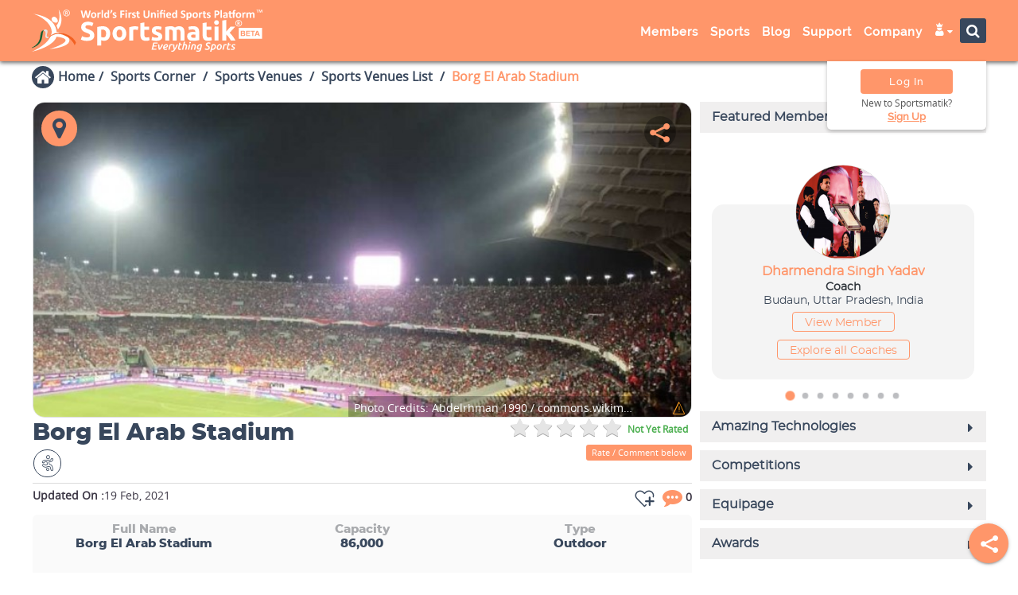

--- FILE ---
content_type: text/html; charset=UTF-8
request_url: https://sportsmatik.com/ajax/showRelatedAjax/
body_size: 235
content:
<iframe src="https://sportsmatik.com/related-section/show/venues?id=NjUw&sports_id=MTAwMg--&multi_sports=MA--&cnt_id=NjM-" class="related-iframe vnd-related-iframe" type="text/html" width="100%" frameborder="0">
</iframe>


--- FILE ---
content_type: text/html; charset=UTF-8
request_url: https://sportsmatik.com/ajax/showPromotedAjaxSidebar/?cp=sportsvenue&p=venues&s=venue_detail
body_size: 206
content:


    <iframe src="https://sportsmatik.com/related-sidebar/showsidebarwiki?p=venues&cp=sportsvenue"
            class="sidebar-iframe" type="text/html" width="100%" frameborder="0"></iframe>


--- FILE ---
content_type: text/html; charset=UTF-8
request_url: https://sportsmatik.com/related-section/show/venues?id=NjUw&sports_id=MTAwMg--&multi_sports=MA--&cnt_id=NjM-
body_size: 94690
content:
<meta name="robots" content="noindex, nofollow">

<script src='https://sportsmatik.com/minify/front/theme1/assets/js/jquery.min.js'></script>


<link href='/minify/?f=minify/front/theme1/assets/css/bootstrap.min.css,minify/front/theme1/assets/css/material-kit.css,minify/front/theme1/assets/font-awesome-4.7.0/css/font-awesome.min.css,minify/front/theme1/assets/css/layout.min.css,minify/front/theme1/assets/icomoon-group/a-g/style.css,minify/front/theme1/assets/icomoon-group/h-q/style.css,minify/front/theme1/assets/icomoon-group/r-z/style.css&v=15122025' rel='stylesheet' >

<link rel="stylesheet" href="https://sportsmatik.com/minify/front/theme1/assets/owlcarousel2/assets/owl.carousel.min.css">
<link rel="stylesheet" href="https://sportsmatik.com/minify/front/theme1/assets/owlcarousel2/assets/owl.theme.default.min.css">

<link href="https://sportsmatik.com/minify/front/theme1/assets/css/related-iframe-inner.css?v=15122025"
      rel="stylesheet" type="text/css"/>

<script src='https://sportsmatik.com/minify/front/theme1/assets/js/bootstrap.min.js'></script>
<script src='https://sportsmatik.com/minify/front/theme1/assets/js/material.min.js'></script>

<link href="https://sportsmatik.com/minify/front/theme1/assets/css/vendor.css" rel="stylesheet" type="text/css"/>


    <div class="col-md-12 col-sm-12 col-xs-12 no-padding">
        <div class="col-md-12 col-sm-12 col-xs-12 no-padding sp-related-box">
            <h3 class="card-title related-headings">Don't miss these arenas...
                <span class="arrow-bottom heading-bottom"></span>
            </h3>
            <div class="col-md-12 col-sm-12 col-xs-12 wow"
                 style="visibility: visible; animation-delay: 0.4s; animation-name: fadeInUp;">
                <div id="owl-sp-related" class="owl-carousel owl-theme">
                                            <div class="col-md-12 col-sm-12 col-xs-12 vn-grid">
                            <div class="card ep-frame">
                                <div class="blog-list-img blog-l">
                                    <div class="vh-map">
                                        <a href="https://maps.google.com/maps?f=q&source=s_q&hl=en&geocode=+&q=Cairo International Stadium+Cairo+Egypt&ie=UTF8&hq=&hnear=Cairo+Egypt&z=16&output=embed"
                                           class="btn btn-default btn-tooltip ifmode_location" data-toggle="tooltip"
                                           data-placement="top" title="" data-container="body"
                                           data-original-title="Locate on Map">
                                            <i class="fa fa-map-marker" aria-hidden="true"></i>
                                        </a>
                                    </div>
                                    <a href="https://sportsmatik.com/sports-corner/sports-venues/cairo-international-stadium" target="_parent">
                                        <img src="https://sportsmatik.com/uploads/thumbs/500x250/wiki-venues/cairo-international-stadium_1582019005.jpg" alt="Cairo International Stadium" class="style="display: inline;"" >                                    </a>
                                </div>
                                <div class="bb-text">
                                    <div class="bb-text-top">
                                        <a href="https://sportsmatik.com/sports-corner/sports-venues/cairo-international-stadium" target="_parent" title="Cairo International Stadium">
                                            <h3 class="card-title theme-font-color rlt-head">Cairo International Stadi...</h3>
                                        </a>
                                        <div class="bb-location">Cairo, Cairo Governorate, Egypt</div>
                                                                                    <div class="sports-row">
                                                                                                                                                            <div class="mulsp-icon" data-toggle="tooltip"
                                                             data-placement="top" title=""
                                                             data-container="body"
                                                             data-original-title="Soccer / Football">
                                                            <div class="mulsp-icon-sz"><span
                                                                        class="matik-soccer"></span>
                                                            </div>
                                                        </div>
                                                                                                                                                                                                    </div>
                                        
                                        <div class="col-md-12 col-sm-12 col-xs-12 no-padding">
                                                                                            <span class="vnd-rating-text"> <div class="star-ratings-css"><div class="star-ratings-css-top" style="width: 0%">
      <span class="fa fa-star" aria-hidden="true"></span>
      <span class="fa fa-star" aria-hidden="true"></span>
      <span class="fa fa-star" aria-hidden="true"></span>
      <span class="fa fa-star" aria-hidden="true"></span>
      <span class="fa fa-star" aria-hidden="true"></span>
  </div>
  <div class="star-ratings-css-bottom">
      <span class="fa fa-star" aria-hidden="true"></span>
      <span class="fa fa-star" aria-hidden="true"></span>
      <span class="fa fa-star" aria-hidden="true"></span>
      <span class="fa fa-star" aria-hidden="true"></span>
      <span class="fa fa-star" aria-hidden="true"></span>
  </div>
  </div><span class="show-selected-rating"> Not Yet Rated</span></span>                                             
                                            <div class="comment-view">
                                                <a href='javascript:void(0);'  data-toggle='tooltip' data-placement='top' data-container='body' data-original-title='Please write a comment' data-href='https://sportsmatik.com/comments/drawCommentsAjaxListing/SPORTS+VENUE/NzEz/Cairo+International+Stadium/venues?page_url=https://sportsmatik.com/sports-corner/sports-venues/cairo-international-stadium' title='Please write a comment' class='give_comments_ratings_data'><span class='fa fa-commenting-o'></span> 0</a>                                            </div>
                                        </div>
                                    </div>
                                                                            <div class="bb-content">
                                            The Cairo International Stadium was opened in 1960. The stadium is also known as the ‘Stad El Qahira El Dawly’. It is an Olympic-standard stadium,...                                        </div>
                                                                        <div class="bb-text-bottom">
                                        <a href="https://sportsmatik.com/sports-corner/sports-venues/cairo-international-stadium" target="_parent" class="dir-link">View
                                            Detail<span class="fa fa-angle-right"></span> </a>
                                    </div>
                                </div>
                            </div>
                        </div>
                                            <div class="col-md-12 col-sm-12 col-xs-12 vn-grid">
                            <div class="card ep-frame">
                                <div class="blog-list-img blog-l">
                                    <div class="vh-map">
                                        <a href="https://maps.google.com/maps?f=q&source=s_q&hl=en&geocode=+&q=Ullevi Stadium++Sweden&ie=UTF8&hq=&hnear=+Sweden&z=16&output=embed"
                                           class="btn btn-default btn-tooltip ifmode_location" data-toggle="tooltip"
                                           data-placement="top" title="" data-container="body"
                                           data-original-title="Locate on Map">
                                            <i class="fa fa-map-marker" aria-hidden="true"></i>
                                        </a>
                                    </div>
                                    <a href="https://sportsmatik.com/sports-corner/sports-venues/ullevi-stadium" target="_parent">
                                        <img src="https://sportsmatik.com/uploads/thumbs/500x250/wiki-venues/ullevi-stadium_1581079855.jpg" alt="Ullevi Stadium" class="style="display: inline;"" >                                    </a>
                                </div>
                                <div class="bb-text">
                                    <div class="bb-text-top">
                                        <a href="https://sportsmatik.com/sports-corner/sports-venues/ullevi-stadium" target="_parent" title="Ullevi Stadium">
                                            <h3 class="card-title theme-font-color rlt-head">Ullevi Stadium</h3>
                                        </a>
                                        <div class="bb-location">Sweden</div>
                                                                                    <div class="sports-row">
                                                                                                                                                            <div class="mulsp-icon" data-toggle="tooltip"
                                                             data-placement="top" title=""
                                                             data-container="body"
                                                             data-original-title="Soccer / Football">
                                                            <div class="mulsp-icon-sz"><span
                                                                        class="matik-soccer"></span>
                                                            </div>
                                                        </div>
                                                                                                            <div class="mulsp-icon" data-toggle="tooltip"
                                                             data-placement="top" title=""
                                                             data-container="body"
                                                             data-original-title="Boxing">
                                                            <div class="mulsp-icon-sz"><span
                                                                        class="matik-boxing"></span>
                                                            </div>
                                                        </div>
                                                                                                            <div class="mulsp-icon" data-toggle="tooltip"
                                                             data-placement="top" title=""
                                                             data-container="body"
                                                             data-original-title="Athletics">
                                                            <div class="mulsp-icon-sz"><span
                                                                        class="matik-athletics"></span>
                                                            </div>
                                                        </div>
                                                                                                            <div class="mulsp-icon" data-toggle="tooltip"
                                                             data-placement="top" title=""
                                                             data-container="body"
                                                             data-original-title="Ice Hockey">
                                                            <div class="mulsp-icon-sz"><span
                                                                        class="matik-ice-hockey"></span>
                                                            </div>
                                                        </div>
                                                                                                                                                                                                    </div>
                                        
                                        <div class="col-md-12 col-sm-12 col-xs-12 no-padding">
                                                                                            <span class="vnd-rating-text"> <div class="star-ratings-css"><div class="star-ratings-css-top" style="width: 0%">
      <span class="fa fa-star" aria-hidden="true"></span>
      <span class="fa fa-star" aria-hidden="true"></span>
      <span class="fa fa-star" aria-hidden="true"></span>
      <span class="fa fa-star" aria-hidden="true"></span>
      <span class="fa fa-star" aria-hidden="true"></span>
  </div>
  <div class="star-ratings-css-bottom">
      <span class="fa fa-star" aria-hidden="true"></span>
      <span class="fa fa-star" aria-hidden="true"></span>
      <span class="fa fa-star" aria-hidden="true"></span>
      <span class="fa fa-star" aria-hidden="true"></span>
      <span class="fa fa-star" aria-hidden="true"></span>
  </div>
  </div><span class="show-selected-rating"> Not Yet Rated</span></span>                                             
                                            <div class="comment-view">
                                                <a href='javascript:void(0);'  data-toggle='tooltip' data-placement='top' data-container='body' data-original-title='Please write a comment' data-href='https://sportsmatik.com/comments/drawCommentsAjaxListing/SPORTS+VENUE/MTIxNg--/Ullevi+Stadium/venues?page_url=https://sportsmatik.com/sports-corner/sports-venues/ullevi-stadium' title='Please write a comment' class='give_comments_ratings_data'><span class='fa fa-commenting-o'></span> 0</a>                                            </div>
                                        </div>
                                    </div>
                                                                            <div class="bb-content">
                                            Sometimes referred as Nya Ullevi, and built with the purpose to host the 1958 FIFA World Cup, the Ullevi stadium is located in Gothenburg, Sweden. Ho...                                        </div>
                                                                        <div class="bb-text-bottom">
                                        <a href="https://sportsmatik.com/sports-corner/sports-venues/ullevi-stadium" target="_parent" class="dir-link">View
                                            Detail<span class="fa fa-angle-right"></span> </a>
                                    </div>
                                </div>
                            </div>
                        </div>
                                            <div class="col-md-12 col-sm-12 col-xs-12 vn-grid">
                            <div class="card ep-frame">
                                <div class="blog-list-img blog-l">
                                    <div class="vh-map">
                                        <a href="https://maps.google.com/maps?f=q&source=s_q&hl=en&geocode=+&q=Bell MTS Place+Winnipeg+Canada&ie=UTF8&hq=&hnear=Winnipeg+Canada&z=16&output=embed"
                                           class="btn btn-default btn-tooltip ifmode_location" data-toggle="tooltip"
                                           data-placement="top" title="" data-container="body"
                                           data-original-title="Locate on Map">
                                            <i class="fa fa-map-marker" aria-hidden="true"></i>
                                        </a>
                                    </div>
                                    <a href="https://sportsmatik.com/sports-corner/sports-venues/bell-mts-place" target="_parent">
                                        <img src="https://sportsmatik.com/uploads/thumbs/500x250/wiki-venues/bell-mts-place_1577431525.jpg" alt="Bell MTS Place" class="style="display: inline;"" >                                    </a>
                                </div>
                                <div class="bb-text">
                                    <div class="bb-text-top">
                                        <a href="https://sportsmatik.com/sports-corner/sports-venues/bell-mts-place" target="_parent" title="Bell MTS Place">
                                            <h3 class="card-title theme-font-color rlt-head">Bell MTS Place</h3>
                                        </a>
                                        <div class="bb-location">Winnipeg, Manitoba, Canada</div>
                                                                                    <div class="sports-row">
                                                                                                                                                            <div class="mulsp-icon" data-toggle="tooltip"
                                                             data-placement="top" title=""
                                                             data-container="body"
                                                             data-original-title="Basketball">
                                                            <div class="mulsp-icon-sz"><span
                                                                        class="matik-basketball"></span>
                                                            </div>
                                                        </div>
                                                                                                            <div class="mulsp-icon" data-toggle="tooltip"
                                                             data-placement="top" title=""
                                                             data-container="body"
                                                             data-original-title="Ice Hockey">
                                                            <div class="mulsp-icon-sz"><span
                                                                        class="matik-ice-hockey"></span>
                                                            </div>
                                                        </div>
                                                                                                            <div class="mulsp-icon" data-toggle="tooltip"
                                                             data-placement="top" title=""
                                                             data-container="body"
                                                             data-original-title="Rodeo">
                                                            <div class="mulsp-icon-sz"><span
                                                                        class="matik-rodeo"></span>
                                                            </div>
                                                        </div>
                                                                                                                                                                                                    </div>
                                        
                                        <div class="col-md-12 col-sm-12 col-xs-12 no-padding">
                                                                                            <span class="vnd-rating-text"> <div class="star-ratings-css"><div class="star-ratings-css-top" style="width: 0%">
      <span class="fa fa-star" aria-hidden="true"></span>
      <span class="fa fa-star" aria-hidden="true"></span>
      <span class="fa fa-star" aria-hidden="true"></span>
      <span class="fa fa-star" aria-hidden="true"></span>
      <span class="fa fa-star" aria-hidden="true"></span>
  </div>
  <div class="star-ratings-css-bottom">
      <span class="fa fa-star" aria-hidden="true"></span>
      <span class="fa fa-star" aria-hidden="true"></span>
      <span class="fa fa-star" aria-hidden="true"></span>
      <span class="fa fa-star" aria-hidden="true"></span>
      <span class="fa fa-star" aria-hidden="true"></span>
  </div>
  </div><span class="show-selected-rating"> Not Yet Rated</span></span>                                             
                                            <div class="comment-view">
                                                <a href='javascript:void(0);'  data-toggle='tooltip' data-placement='top' data-container='body' data-original-title='Please write a comment' data-href='https://sportsmatik.com/comments/drawCommentsAjaxListing/SPORTS+VENUE/Mjgy/Bell+MTS+Place/venues?page_url=https://sportsmatik.com/sports-corner/sports-venues/bell-mts-place' title='Please write a comment' class='give_comments_ratings_data'><span class='fa fa-commenting-o'></span> 0</a>                                            </div>
                                        </div>
                                    </div>
                                                                            <div class="bb-content">
                                            The MTS Centre is an indoor sports stadium as well as an entertainment venue, situated at 300 Portage Avenue, Manitoba, Canada.  The construction wor...                                        </div>
                                                                        <div class="bb-text-bottom">
                                        <a href="https://sportsmatik.com/sports-corner/sports-venues/bell-mts-place" target="_parent" class="dir-link">View
                                            Detail<span class="fa fa-angle-right"></span> </a>
                                    </div>
                                </div>
                            </div>
                        </div>
                                            <div class="col-md-12 col-sm-12 col-xs-12 vn-grid">
                            <div class="card ep-frame">
                                <div class="blog-list-img blog-l">
                                    <div class="vh-map">
                                        <a href="https://maps.google.com/maps?f=q&source=s_q&hl=en&geocode=+&q=Rose Bowl Stadium++United States of America&ie=UTF8&hq=&hnear=+United States of America&z=16&output=embed"
                                           class="btn btn-default btn-tooltip ifmode_location" data-toggle="tooltip"
                                           data-placement="top" title="" data-container="body"
                                           data-original-title="Locate on Map">
                                            <i class="fa fa-map-marker" aria-hidden="true"></i>
                                        </a>
                                    </div>
                                    <a href="https://sportsmatik.com/sports-corner/sports-venues/rose-bowl-stadium" target="_parent">
                                        <img src="https://sportsmatik.com/uploads/thumbs/500x250/wiki-venues/rose-bowl_1581077764.jpg" alt="Rose Bowl Stadium" class="style="display: inline;"" >                                    </a>
                                </div>
                                <div class="bb-text">
                                    <div class="bb-text-top">
                                        <a href="https://sportsmatik.com/sports-corner/sports-venues/rose-bowl-stadium" target="_parent" title="Rose Bowl Stadium">
                                            <h3 class="card-title theme-font-color rlt-head">Rose Bowl Stadium</h3>
                                        </a>
                                        <div class="bb-location">United States of America</div>
                                                                                    <div class="sports-row">
                                                                                                                                                            <div class="mulsp-icon" data-toggle="tooltip"
                                                             data-placement="top" title=""
                                                             data-container="body"
                                                             data-original-title="Soccer / Football">
                                                            <div class="mulsp-icon-sz"><span
                                                                        class="matik-soccer"></span>
                                                            </div>
                                                        </div>
                                                                                                            <div class="mulsp-icon" data-toggle="tooltip"
                                                             data-placement="top" title=""
                                                             data-container="body"
                                                             data-original-title="American Rules Football">
                                                            <div class="mulsp-icon-sz"><span
                                                                        class="matik-american-football"></span>
                                                            </div>
                                                        </div>
                                                                                                                                                                                                    </div>
                                        
                                        <div class="col-md-12 col-sm-12 col-xs-12 no-padding">
                                                                                            <span class="vnd-rating-text"> <div class="star-ratings-css"><div class="star-ratings-css-top" style="width: 0%">
      <span class="fa fa-star" aria-hidden="true"></span>
      <span class="fa fa-star" aria-hidden="true"></span>
      <span class="fa fa-star" aria-hidden="true"></span>
      <span class="fa fa-star" aria-hidden="true"></span>
      <span class="fa fa-star" aria-hidden="true"></span>
  </div>
  <div class="star-ratings-css-bottom">
      <span class="fa fa-star" aria-hidden="true"></span>
      <span class="fa fa-star" aria-hidden="true"></span>
      <span class="fa fa-star" aria-hidden="true"></span>
      <span class="fa fa-star" aria-hidden="true"></span>
      <span class="fa fa-star" aria-hidden="true"></span>
  </div>
  </div><span class="show-selected-rating"> Not Yet Rated</span></span>                                             
                                            <div class="comment-view">
                                                <a href='javascript:void(0);'  data-toggle='tooltip' data-placement='top' data-container='body' data-original-title='Please write a comment' data-href='https://sportsmatik.com/comments/drawCommentsAjaxListing/SPORTS+VENUE/MTMz/Rose+Bowl+Stadium/venues?page_url=https://sportsmatik.com/sports-corner/sports-venues/rose-bowl-stadium' title='Please write a comment' class='give_comments_ratings_data'><span class='fa fa-commenting-o'></span> 0</a>                                            </div>
                                        </div>
                                    </div>
                                                                            <div class="bb-content">
                                            Located in Pasadena on the outskirts of Los Angeles and best-known for its unique architecture, Rose Bowl Stadium is one of the most beautiful stadium...                                        </div>
                                                                        <div class="bb-text-bottom">
                                        <a href="https://sportsmatik.com/sports-corner/sports-venues/rose-bowl-stadium" target="_parent" class="dir-link">View
                                            Detail<span class="fa fa-angle-right"></span> </a>
                                    </div>
                                </div>
                            </div>
                        </div>
                                            <div class="col-md-12 col-sm-12 col-xs-12 vn-grid">
                            <div class="card ep-frame">
                                <div class="blog-list-img blog-l">
                                    <div class="vh-map">
                                        <a href="https://maps.google.com/maps?f=q&source=s_q&hl=en&geocode=+&q=Cotton Bowl++United States of America&ie=UTF8&hq=&hnear=+United States of America&z=16&output=embed"
                                           class="btn btn-default btn-tooltip ifmode_location" data-toggle="tooltip"
                                           data-placement="top" title="" data-container="body"
                                           data-original-title="Locate on Map">
                                            <i class="fa fa-map-marker" aria-hidden="true"></i>
                                        </a>
                                    </div>
                                    <a href="https://sportsmatik.com/sports-corner/sports-venues/cotton-bowl" target="_parent">
                                        <img src="https://sportsmatik.com/uploads/thumbs/500x250/wiki-venues/cotton-bowl_1582023649.jpg" alt="Cotton Bowl" class="style="display: inline;"" >                                    </a>
                                </div>
                                <div class="bb-text">
                                    <div class="bb-text-top">
                                        <a href="https://sportsmatik.com/sports-corner/sports-venues/cotton-bowl" target="_parent" title="Cotton Bowl">
                                            <h3 class="card-title theme-font-color rlt-head">Cotton Bowl</h3>
                                        </a>
                                        <div class="bb-location">United States of America</div>
                                                                                    <div class="sports-row">
                                                                                                                                                            <div class="mulsp-icon" data-toggle="tooltip"
                                                             data-placement="top" title=""
                                                             data-container="body"
                                                             data-original-title="Soccer / Football">
                                                            <div class="mulsp-icon-sz"><span
                                                                        class="matik-soccer"></span>
                                                            </div>
                                                        </div>
                                                                                                            <div class="mulsp-icon" data-toggle="tooltip"
                                                             data-placement="top" title=""
                                                             data-container="body"
                                                             data-original-title="Wrestling">
                                                            <div class="mulsp-icon-sz"><span
                                                                        class="matik-wrestling"></span>
                                                            </div>
                                                        </div>
                                                                                                            <div class="mulsp-icon" data-toggle="tooltip"
                                                             data-placement="top" title=""
                                                             data-container="body"
                                                             data-original-title="American Rules Football">
                                                            <div class="mulsp-icon-sz"><span
                                                                        class="matik-american-football"></span>
                                                            </div>
                                                        </div>
                                                                                                                                                                                                    </div>
                                        
                                        <div class="col-md-12 col-sm-12 col-xs-12 no-padding">
                                                                                            <span class="vnd-rating-text"> <div class="star-ratings-css"><div class="star-ratings-css-top" style="width: 0%">
      <span class="fa fa-star" aria-hidden="true"></span>
      <span class="fa fa-star" aria-hidden="true"></span>
      <span class="fa fa-star" aria-hidden="true"></span>
      <span class="fa fa-star" aria-hidden="true"></span>
      <span class="fa fa-star" aria-hidden="true"></span>
  </div>
  <div class="star-ratings-css-bottom">
      <span class="fa fa-star" aria-hidden="true"></span>
      <span class="fa fa-star" aria-hidden="true"></span>
      <span class="fa fa-star" aria-hidden="true"></span>
      <span class="fa fa-star" aria-hidden="true"></span>
      <span class="fa fa-star" aria-hidden="true"></span>
  </div>
  </div><span class="show-selected-rating"> Not Yet Rated</span></span>                                             
                                            <div class="comment-view">
                                                <a href='javascript:void(0);'  data-toggle='tooltip' data-placement='top' data-container='body' data-original-title='Please write a comment' data-href='https://sportsmatik.com/comments/drawCommentsAjaxListing/SPORTS+VENUE/MTM0/Cotton+Bowl/venues?page_url=https://sportsmatik.com/sports-corner/sports-venues/cotton-bowl' title='Please write a comment' class='give_comments_ratings_data'><span class='fa fa-commenting-o'></span> 0</a>                                            </div>
                                        </div>
                                    </div>
                                                                            <div class="bb-content">
                                            The Cotton Bowl Stadium is an outdoor stadium, situated in Dallas, Texas in the United States. From 1930 to 1936, the stadium was called the 'Fair Par...                                        </div>
                                                                        <div class="bb-text-bottom">
                                        <a href="https://sportsmatik.com/sports-corner/sports-venues/cotton-bowl" target="_parent" class="dir-link">View
                                            Detail<span class="fa fa-angle-right"></span> </a>
                                    </div>
                                </div>
                            </div>
                        </div>
                                            <div class="col-md-12 col-sm-12 col-xs-12 vn-grid">
                            <div class="card ep-frame">
                                <div class="blog-list-img blog-l">
                                    <div class="vh-map">
                                        <a href="https://maps.google.com/maps?f=q&source=s_q&hl=en&geocode=+&q=Mall of Asia Arena+Pasay+Philippines&ie=UTF8&hq=&hnear=Pasay+Philippines&z=16&output=embed"
                                           class="btn btn-default btn-tooltip ifmode_location" data-toggle="tooltip"
                                           data-placement="top" title="" data-container="body"
                                           data-original-title="Locate on Map">
                                            <i class="fa fa-map-marker" aria-hidden="true"></i>
                                        </a>
                                    </div>
                                    <a href="https://sportsmatik.com/sports-corner/sports-venues/mall-of-asia-arena" target="_parent">
                                        <img src="https://sportsmatik.com/uploads/thumbs/500x250/wiki-venues/Mall-of-Asia-Arena_1494308140_87564.jpg" alt="Mall of Asia Arena" class="style="display: inline;"" >                                    </a>
                                </div>
                                <div class="bb-text">
                                    <div class="bb-text-top">
                                        <a href="https://sportsmatik.com/sports-corner/sports-venues/mall-of-asia-arena" target="_parent" title="Mall of Asia Arena">
                                            <h3 class="card-title theme-font-color rlt-head">Mall of Asia Arena</h3>
                                        </a>
                                        <div class="bb-location">Pasay, Metro Manila, Philippines</div>
                                                                                    <div class="sports-row">
                                                                                                                                                            <div class="mulsp-icon" data-toggle="tooltip"
                                                             data-placement="top" title=""
                                                             data-container="body"
                                                             data-original-title="Tennis">
                                                            <div class="mulsp-icon-sz"><span
                                                                        class="matik-tennis"></span>
                                                            </div>
                                                        </div>
                                                                                                            <div class="mulsp-icon" data-toggle="tooltip"
                                                             data-placement="top" title=""
                                                             data-container="body"
                                                             data-original-title="Basketball">
                                                            <div class="mulsp-icon-sz"><span
                                                                        class="matik-basketball"></span>
                                                            </div>
                                                        </div>
                                                                                                            <div class="mulsp-icon" data-toggle="tooltip"
                                                             data-placement="top" title=""
                                                             data-container="body"
                                                             data-original-title="Athletics">
                                                            <div class="mulsp-icon-sz"><span
                                                                        class="matik-athletics"></span>
                                                            </div>
                                                        </div>
                                                                                                            <div class="mulsp-icon" data-toggle="tooltip"
                                                             data-placement="top" title=""
                                                             data-container="body"
                                                             data-original-title="Volleyball">
                                                            <div class="mulsp-icon-sz"><span
                                                                        class="matik-volleyball"></span>
                                                            </div>
                                                        </div>
                                                                                                                                                                                                    </div>
                                        
                                        <div class="col-md-12 col-sm-12 col-xs-12 no-padding">
                                                                                            <span class="vnd-rating-text"> <div class="star-ratings-css"><div class="star-ratings-css-top" style="width: 0%">
      <span class="fa fa-star" aria-hidden="true"></span>
      <span class="fa fa-star" aria-hidden="true"></span>
      <span class="fa fa-star" aria-hidden="true"></span>
      <span class="fa fa-star" aria-hidden="true"></span>
      <span class="fa fa-star" aria-hidden="true"></span>
  </div>
  <div class="star-ratings-css-bottom">
      <span class="fa fa-star" aria-hidden="true"></span>
      <span class="fa fa-star" aria-hidden="true"></span>
      <span class="fa fa-star" aria-hidden="true"></span>
      <span class="fa fa-star" aria-hidden="true"></span>
      <span class="fa fa-star" aria-hidden="true"></span>
  </div>
  </div><span class="show-selected-rating"> Not Yet Rated</span></span>                                             
                                            <div class="comment-view">
                                                <a href='javascript:void(0);'  data-toggle='tooltip' data-placement='top' data-container='body' data-original-title='Please write a comment' data-href='https://sportsmatik.com/comments/drawCommentsAjaxListing/SPORTS+VENUE/Mjk5/Mall+of+Asia+Arena/venues?page_url=https://sportsmatik.com/sports-corner/sports-venues/mall-of-asia-arena' title='Please write a comment' class='give_comments_ratings_data'><span class='fa fa-commenting-o'></span> 0</a>                                            </div>
                                        </div>
                                    </div>
                                                                            <div class="bb-content">
                                            Mall of Asia Arena is situated at Pasay, Metro Manila in the Philippines. It was opened on 16th of June, 2012 and has been built on an area of more th...                                        </div>
                                                                        <div class="bb-text-bottom">
                                        <a href="https://sportsmatik.com/sports-corner/sports-venues/mall-of-asia-arena" target="_parent" class="dir-link">View
                                            Detail<span class="fa fa-angle-right"></span> </a>
                                    </div>
                                </div>
                            </div>
                        </div>
                                            <div class="col-md-12 col-sm-12 col-xs-12 vn-grid">
                            <div class="card ep-frame">
                                <div class="blog-list-img blog-l">
                                    <div class="vh-map">
                                        <a href="https://maps.google.com/maps?f=q&source=s_q&hl=en&geocode=+&q=Stadium Australia (ANZ Stadium)+Sydney+Australia&ie=UTF8&hq=&hnear=Sydney+Australia&z=16&output=embed"
                                           class="btn btn-default btn-tooltip ifmode_location" data-toggle="tooltip"
                                           data-placement="top" title="" data-container="body"
                                           data-original-title="Locate on Map">
                                            <i class="fa fa-map-marker" aria-hidden="true"></i>
                                        </a>
                                    </div>
                                    <a href="https://sportsmatik.com/sports-corner/sports-venues/stadium-australia-anz-stadium" target="_parent">
                                        <img src="https://sportsmatik.com/uploads/thumbs/500x250/wiki-venues/stadium-australia_1581078269.jpg" alt="Stadium Australia (ANZ Stadium)" class="style="display: inline;"" >                                    </a>
                                </div>
                                <div class="bb-text">
                                    <div class="bb-text-top">
                                        <a href="https://sportsmatik.com/sports-corner/sports-venues/stadium-australia-anz-stadium" target="_parent" title="Stadium Australia (ANZ Stadium)">
                                            <h3 class="card-title theme-font-color rlt-head">Stadium Australia (ANZ St...</h3>
                                        </a>
                                        <div class="bb-location">Sydney, New South Wales, Australia</div>
                                                                                    <div class="sports-row">
                                                                                                                                                            <div class="mulsp-icon" data-toggle="tooltip"
                                                             data-placement="top" title=""
                                                             data-container="body"
                                                             data-original-title="Cricket">
                                                            <div class="mulsp-icon-sz"><span
                                                                        class="matik-cricket"></span>
                                                            </div>
                                                        </div>
                                                                                                            <div class="mulsp-icon" data-toggle="tooltip"
                                                             data-placement="top" title=""
                                                             data-container="body"
                                                             data-original-title="Soccer / Football">
                                                            <div class="mulsp-icon-sz"><span
                                                                        class="matik-soccer"></span>
                                                            </div>
                                                        </div>
                                                                                                            <div class="mulsp-icon" data-toggle="tooltip"
                                                             data-placement="top" title=""
                                                             data-container="body"
                                                             data-original-title="American Rules Football">
                                                            <div class="mulsp-icon-sz"><span
                                                                        class="matik-american-football"></span>
                                                            </div>
                                                        </div>
                                                                                                            <div class="mulsp-icon" data-toggle="tooltip"
                                                             data-placement="top" title=""
                                                             data-container="body"
                                                             data-original-title="Australian Rules Football">
                                                            <div class="mulsp-icon-sz"><span
                                                                        class="matik-australian-rules-football"></span>
                                                            </div>
                                                        </div>
                                                                                                            <div class="mulsp-icon" data-toggle="tooltip"
                                                             data-placement="top" title=""
                                                             data-container="body"
                                                             data-original-title="Rugby Union">
                                                            <div class="mulsp-icon-sz"><span
                                                                        class="matik-rugby-union"></span>
                                                            </div>
                                                        </div>
                                                                                                            <div class="mulsp-icon" data-toggle="tooltip"
                                                             data-placement="top" title=""
                                                             data-container="body"
                                                             data-original-title="Rugby League">
                                                            <div class="mulsp-icon-sz"><span
                                                                        class="matik-rugby-league"></span>
                                                            </div>
                                                        </div>
                                                                                                            <div class="mulsp-icon" data-toggle="tooltip"
                                                             data-placement="top" title=""
                                                             data-container="body"
                                                             data-original-title="Road Racing (Motor Sports)">
                                                            <div class="mulsp-icon-sz"><span
                                                                        class="matik-road-racing-motor-sports"></span>
                                                            </div>
                                                        </div>
                                                                                                                                                                                                    </div>
                                        
                                        <div class="col-md-12 col-sm-12 col-xs-12 no-padding">
                                                                                            <span class="vnd-rating-text"> <div class="star-ratings-css"><div class="star-ratings-css-top" style="width: 100%">
      <span class="fa fa-star" aria-hidden="true"></span>
      <span class="fa fa-star" aria-hidden="true"></span>
      <span class="fa fa-star" aria-hidden="true"></span>
      <span class="fa fa-star" aria-hidden="true"></span>
      <span class="fa fa-star" aria-hidden="true"></span>
  </div>
  <div class="star-ratings-css-bottom">
      <span class="fa fa-star" aria-hidden="true"></span>
      <span class="fa fa-star" aria-hidden="true"></span>
      <span class="fa fa-star" aria-hidden="true"></span>
      <span class="fa fa-star" aria-hidden="true"></span>
      <span class="fa fa-star" aria-hidden="true"></span>
  </div>
  </div><span class="show-selected-rating"> 5 / 5 <span> by 1 Member(s)</span></span></span>                                             
                                            <div class="comment-view">
                                                <a href='javascript:void(0);'  data-toggle='tooltip' data-placement='top' data-container='body' data-original-title='Please write a comment' data-href='https://sportsmatik.com/comments/drawCommentsAjaxListing/SPORTS+VENUE/NjY-/Stadium+Australia+%28ANZ+Stadium%29/venues?page_url=https://sportsmatik.com/sports-corner/sports-venues/stadium-australia-anz-stadium' title='Please write a comment' class='give_comments_ratings_data'><span class='fa fa-commenting-o'></span> 0</a>                                            </div>
                                        </div>
                                    </div>
                                                                            <div class="bb-content">
                                            Stadium of Australia is one of the prominent sports arenas of Australia which is a multi-purpose stadium, located in the Sydney Olympic Park. It is co...                                        </div>
                                                                        <div class="bb-text-bottom">
                                        <a href="https://sportsmatik.com/sports-corner/sports-venues/stadium-australia-anz-stadium" target="_parent" class="dir-link">View
                                            Detail<span class="fa fa-angle-right"></span> </a>
                                    </div>
                                </div>
                            </div>
                        </div>
                                            <div class="col-md-12 col-sm-12 col-xs-12 vn-grid">
                            <div class="card ep-frame">
                                <div class="blog-list-img blog-l">
                                    <div class="vh-map">
                                        <a href="https://maps.google.com/maps?f=q&source=s_q&hl=en&geocode=+&q=Copper Box Arena+London+United Kingdom&ie=UTF8&hq=&hnear=London+United Kingdom&z=16&output=embed"
                                           class="btn btn-default btn-tooltip ifmode_location" data-toggle="tooltip"
                                           data-placement="top" title="" data-container="body"
                                           data-original-title="Locate on Map">
                                            <i class="fa fa-map-marker" aria-hidden="true"></i>
                                        </a>
                                    </div>
                                    <a href="https://sportsmatik.com/sports-corner/sports-venues/copper-box-arena" target="_parent">
                                        <img src="https://sportsmatik.com/uploads/thumbs/500x250/wiki-venues/copper-box-arena_1582023591.jpg" alt="Copper Box Arena" class="style="display: inline;"" >                                    </a>
                                </div>
                                <div class="bb-text">
                                    <div class="bb-text-top">
                                        <a href="https://sportsmatik.com/sports-corner/sports-venues/copper-box-arena" target="_parent" title="Copper Box Arena">
                                            <h3 class="card-title theme-font-color rlt-head">Copper Box Arena</h3>
                                        </a>
                                        <div class="bb-location">London, England, United Kingdom</div>
                                                                                    <div class="sports-row">
                                                                                                                                                            <div class="mulsp-icon" data-toggle="tooltip"
                                                             data-placement="top" title=""
                                                             data-container="body"
                                                             data-original-title="Badminton">
                                                            <div class="mulsp-icon-sz"><span
                                                                        class="matik-badminton"></span>
                                                            </div>
                                                        </div>
                                                                                                            <div class="mulsp-icon" data-toggle="tooltip"
                                                             data-placement="top" title=""
                                                             data-container="body"
                                                             data-original-title="Basketball">
                                                            <div class="mulsp-icon-sz"><span
                                                                        class="matik-basketball"></span>
                                                            </div>
                                                        </div>
                                                                                                            <div class="mulsp-icon" data-toggle="tooltip"
                                                             data-placement="top" title=""
                                                             data-container="body"
                                                             data-original-title="Netball">
                                                            <div class="mulsp-icon-sz"><span
                                                                        class="matik-netball"></span>
                                                            </div>
                                                        </div>
                                                                                                            <div class="mulsp-icon" data-toggle="tooltip"
                                                             data-placement="top" title=""
                                                             data-container="body"
                                                             data-original-title="Modern Pentathlon">
                                                            <div class="mulsp-icon-sz"><span
                                                                        class="matik-modern-pentathlon"></span>
                                                            </div>
                                                        </div>
                                                                                                            <div class="mulsp-icon" data-toggle="tooltip"
                                                             data-placement="top" title=""
                                                             data-container="body"
                                                             data-original-title="Team Handball">
                                                            <div class="mulsp-icon-sz"><span
                                                                        class="matik-team-handball"></span>
                                                            </div>
                                                        </div>
                                                                                                            <div class="mulsp-icon" data-toggle="tooltip"
                                                             data-placement="top" title=""
                                                             data-container="body"
                                                             data-original-title="Goalball">
                                                            <div class="mulsp-icon-sz"><span
                                                                        class="matik-goalball"></span>
                                                            </div>
                                                        </div>
                                                                                                                                                                                                    </div>
                                        
                                        <div class="col-md-12 col-sm-12 col-xs-12 no-padding">
                                                                                            <span class="vnd-rating-text"> <div class="star-ratings-css"><div class="star-ratings-css-top" style="width: 0%">
      <span class="fa fa-star" aria-hidden="true"></span>
      <span class="fa fa-star" aria-hidden="true"></span>
      <span class="fa fa-star" aria-hidden="true"></span>
      <span class="fa fa-star" aria-hidden="true"></span>
      <span class="fa fa-star" aria-hidden="true"></span>
  </div>
  <div class="star-ratings-css-bottom">
      <span class="fa fa-star" aria-hidden="true"></span>
      <span class="fa fa-star" aria-hidden="true"></span>
      <span class="fa fa-star" aria-hidden="true"></span>
      <span class="fa fa-star" aria-hidden="true"></span>
      <span class="fa fa-star" aria-hidden="true"></span>
  </div>
  </div><span class="show-selected-rating"> Not Yet Rated</span></span>                                             
                                            <div class="comment-view">
                                                <a href='javascript:void(0);'  data-toggle='tooltip' data-placement='top' data-container='body' data-original-title='Please write a comment' data-href='https://sportsmatik.com/comments/drawCommentsAjaxListing/SPORTS+VENUE/MTEz/Copper+Box+Arena/venues?page_url=https://sportsmatik.com/sports-corner/sports-venues/copper-box-arena' title='Please write a comment' class='give_comments_ratings_data'><span class='fa fa-commenting-o'></span> 0</a>                                            </div>
                                        </div>
                                    </div>
                                                                            <div class="bb-content">
                                            The Copper Box Arena is a multi-sports venue, situated in the Queen Elizabeth Olympic Park, London in U.K. The construction of the arena was completed...                                        </div>
                                                                        <div class="bb-text-bottom">
                                        <a href="https://sportsmatik.com/sports-corner/sports-venues/copper-box-arena" target="_parent" class="dir-link">View
                                            Detail<span class="fa fa-angle-right"></span> </a>
                                    </div>
                                </div>
                            </div>
                        </div>
                                            <div class="col-md-12 col-sm-12 col-xs-12 vn-grid">
                            <div class="card ep-frame">
                                <div class="blog-list-img blog-l">
                                    <div class="vh-map">
                                        <a href="https://maps.google.com/maps?f=q&source=s_q&hl=en&geocode=+&q=Türk Telekom Stadium+Istanbul+Turkey&ie=UTF8&hq=&hnear=Istanbul+Turkey&z=16&output=embed"
                                           class="btn btn-default btn-tooltip ifmode_location" data-toggle="tooltip"
                                           data-placement="top" title="" data-container="body"
                                           data-original-title="Locate on Map">
                                            <i class="fa fa-map-marker" aria-hidden="true"></i>
                                        </a>
                                    </div>
                                    <a href="https://sportsmatik.com/sports-corner/sports-venues/turk-telekom-stadium" target="_parent">
                                        <img src="https://sportsmatik.com/uploads/thumbs/500x250/wiki-venues/t-rk-telekom-stadium_1581079754.jpg" alt="Türk Telekom Stadium" class="style="display: inline;"" >                                    </a>
                                </div>
                                <div class="bb-text">
                                    <div class="bb-text-top">
                                        <a href="https://sportsmatik.com/sports-corner/sports-venues/turk-telekom-stadium" target="_parent" title="Türk Telekom Stadium">
                                            <h3 class="card-title theme-font-color rlt-head">Türk Telekom Stadium</h3>
                                        </a>
                                        <div class="bb-location">Istanbul, Istanbul Province, Turkey</div>
                                                                                    <div class="sports-row">
                                                                                                                                                            <div class="mulsp-icon" data-toggle="tooltip"
                                                             data-placement="top" title=""
                                                             data-container="body"
                                                             data-original-title="Soccer / Football">
                                                            <div class="mulsp-icon-sz"><span
                                                                        class="matik-soccer"></span>
                                                            </div>
                                                        </div>
                                                                                                                                                                                                    </div>
                                        
                                        <div class="col-md-12 col-sm-12 col-xs-12 no-padding">
                                                                                            <span class="vnd-rating-text"> <div class="star-ratings-css"><div class="star-ratings-css-top" style="width: 0%">
      <span class="fa fa-star" aria-hidden="true"></span>
      <span class="fa fa-star" aria-hidden="true"></span>
      <span class="fa fa-star" aria-hidden="true"></span>
      <span class="fa fa-star" aria-hidden="true"></span>
      <span class="fa fa-star" aria-hidden="true"></span>
  </div>
  <div class="star-ratings-css-bottom">
      <span class="fa fa-star" aria-hidden="true"></span>
      <span class="fa fa-star" aria-hidden="true"></span>
      <span class="fa fa-star" aria-hidden="true"></span>
      <span class="fa fa-star" aria-hidden="true"></span>
      <span class="fa fa-star" aria-hidden="true"></span>
  </div>
  </div><span class="show-selected-rating"> Not Yet Rated</span></span>                                             
                                            <div class="comment-view">
                                                <a href='javascript:void(0);'  data-toggle='tooltip' data-placement='top' data-container='body' data-original-title='Please write a comment' data-href='https://sportsmatik.com/comments/drawCommentsAjaxListing/SPORTS+VENUE/MTA1NA--/T%C3%BCrk+Telekom+Stadium/venues?page_url=https://sportsmatik.com/sports-corner/sports-venues/turk-telekom-stadium' title='Please write a comment' class='give_comments_ratings_data'><span class='fa fa-commenting-o'></span> 0</a>                                            </div>
                                        </div>
                                    </div>
                                                                            <div class="bb-content">
                                            Ali Sami Yen SporKompleksi -Türk Telekom Arena is one of the premier stadiums, located on the European side of Istanbul. This is the first ever stadi...                                        </div>
                                                                        <div class="bb-text-bottom">
                                        <a href="https://sportsmatik.com/sports-corner/sports-venues/turk-telekom-stadium" target="_parent" class="dir-link">View
                                            Detail<span class="fa fa-angle-right"></span> </a>
                                    </div>
                                </div>
                            </div>
                        </div>
                                            <div class="col-md-12 col-sm-12 col-xs-12 vn-grid">
                            <div class="card ep-frame">
                                <div class="blog-list-img blog-l">
                                    <div class="vh-map">
                                        <a href="https://maps.google.com/maps?f=q&source=s_q&hl=en&geocode=+&q=Malmö Arena+Malmö+Sweden&ie=UTF8&hq=&hnear=Malmö+Sweden&z=16&output=embed"
                                           class="btn btn-default btn-tooltip ifmode_location" data-toggle="tooltip"
                                           data-placement="top" title="" data-container="body"
                                           data-original-title="Locate on Map">
                                            <i class="fa fa-map-marker" aria-hidden="true"></i>
                                        </a>
                                    </div>
                                    <a href="https://sportsmatik.com/sports-corner/sports-venues/malmo-arena" target="_parent">
                                        <img src="https://sportsmatik.com/uploads/thumbs/500x250/wiki-venues/Malmo-Arena_1494307804_52887.jpg" alt="Malmö Arena" class="style="display: inline;"" >                                    </a>
                                </div>
                                <div class="bb-text">
                                    <div class="bb-text-top">
                                        <a href="https://sportsmatik.com/sports-corner/sports-venues/malmo-arena" target="_parent" title="Malmö Arena">
                                            <h3 class="card-title theme-font-color rlt-head">Malmö Arena</h3>
                                        </a>
                                        <div class="bb-location">Malmö, Skåne County, Sweden</div>
                                                                                    <div class="sports-row">
                                                                                                                                                            <div class="mulsp-icon" data-toggle="tooltip"
                                                             data-placement="top" title=""
                                                             data-container="body"
                                                             data-original-title="Soccer / Football">
                                                            <div class="mulsp-icon-sz"><span
                                                                        class="matik-soccer"></span>
                                                            </div>
                                                        </div>
                                                                                                            <div class="mulsp-icon" data-toggle="tooltip"
                                                             data-placement="top" title=""
                                                             data-container="body"
                                                             data-original-title="Athletics">
                                                            <div class="mulsp-icon-sz"><span
                                                                        class="matik-athletics"></span>
                                                            </div>
                                                        </div>
                                                                                                            <div class="mulsp-icon" data-toggle="tooltip"
                                                             data-placement="top" title=""
                                                             data-container="body"
                                                             data-original-title="Ice Hockey">
                                                            <div class="mulsp-icon-sz"><span
                                                                        class="matik-ice-hockey"></span>
                                                            </div>
                                                        </div>
                                                                                                            <div class="mulsp-icon" data-toggle="tooltip"
                                                             data-placement="top" title=""
                                                             data-container="body"
                                                             data-original-title="Team Handball">
                                                            <div class="mulsp-icon-sz"><span
                                                                        class="matik-team-handball"></span>
                                                            </div>
                                                        </div>
                                                                                                            <div class="mulsp-icon" data-toggle="tooltip"
                                                             data-placement="top" title=""
                                                             data-container="body"
                                                             data-original-title="Floorball">
                                                            <div class="mulsp-icon-sz"><span
                                                                        class="matik-floorball"></span>
                                                            </div>
                                                        </div>
                                                                                                                                                                                                    </div>
                                        
                                        <div class="col-md-12 col-sm-12 col-xs-12 no-padding">
                                                                                            <span class="vnd-rating-text"> <div class="star-ratings-css"><div class="star-ratings-css-top" style="width: 0%">
      <span class="fa fa-star" aria-hidden="true"></span>
      <span class="fa fa-star" aria-hidden="true"></span>
      <span class="fa fa-star" aria-hidden="true"></span>
      <span class="fa fa-star" aria-hidden="true"></span>
      <span class="fa fa-star" aria-hidden="true"></span>
  </div>
  <div class="star-ratings-css-bottom">
      <span class="fa fa-star" aria-hidden="true"></span>
      <span class="fa fa-star" aria-hidden="true"></span>
      <span class="fa fa-star" aria-hidden="true"></span>
      <span class="fa fa-star" aria-hidden="true"></span>
      <span class="fa fa-star" aria-hidden="true"></span>
  </div>
  </div><span class="show-selected-rating"> Not Yet Rated</span></span>                                             
                                            <div class="comment-view">
                                                <a href='javascript:void(0);'  data-toggle='tooltip' data-placement='top' data-container='body' data-original-title='Please write a comment' data-href='https://sportsmatik.com/comments/drawCommentsAjaxListing/SPORTS+VENUE/Mjk3/Malm%C3%B6+Arena/venues?page_url=https://sportsmatik.com/sports-corner/sports-venues/malmo-arena' title='Please write a comment' class='give_comments_ratings_data'><span class='fa fa-commenting-o'></span> 0</a>                                            </div>
                                        </div>
                                    </div>
                                                                            <div class="bb-content">
                                            Malmö Arena is a multi-purpose indoor arena, located in Malmö (the capital of the Swedish county of Scania). The arena was inaugurated on 6th of N...                                        </div>
                                                                        <div class="bb-text-bottom">
                                        <a href="https://sportsmatik.com/sports-corner/sports-venues/malmo-arena" target="_parent" class="dir-link">View
                                            Detail<span class="fa fa-angle-right"></span> </a>
                                    </div>
                                </div>
                            </div>
                        </div>
                                            <div class="col-md-12 col-sm-12 col-xs-12 vn-grid">
                            <div class="card ep-frame">
                                <div class="blog-list-img blog-l">
                                    <div class="vh-map">
                                        <a href="https://maps.google.com/maps?f=q&source=s_q&hl=en&geocode=+&q=Bradley Center+Milwaukee+United States of America&ie=UTF8&hq=&hnear=Milwaukee+United States of America&z=16&output=embed"
                                           class="btn btn-default btn-tooltip ifmode_location" data-toggle="tooltip"
                                           data-placement="top" title="" data-container="body"
                                           data-original-title="Locate on Map">
                                            <i class="fa fa-map-marker" aria-hidden="true"></i>
                                        </a>
                                    </div>
                                    <a href="https://sportsmatik.com/sports-corner/sports-venues/bradley-center" target="_parent">
                                        <img src="https://sportsmatik.com/uploads/thumbs/500x250/wiki-venues/bradley-center_1582018934.jpg" alt="Bradley Center" class="style="display: inline;"" >                                    </a>
                                </div>
                                <div class="bb-text">
                                    <div class="bb-text-top">
                                        <a href="https://sportsmatik.com/sports-corner/sports-venues/bradley-center" target="_parent" title="Bradley Center">
                                            <h3 class="card-title theme-font-color rlt-head">Bradley Center</h3>
                                        </a>
                                        <div class="bb-location">Milwaukee, Wisconsin, United States of America</div>
                                                                                    <div class="sports-row">
                                                                                                                                                            <div class="mulsp-icon" data-toggle="tooltip"
                                                             data-placement="top" title=""
                                                             data-container="body"
                                                             data-original-title="Basketball">
                                                            <div class="mulsp-icon-sz"><span
                                                                        class="matik-basketball"></span>
                                                            </div>
                                                        </div>
                                                                                                            <div class="mulsp-icon" data-toggle="tooltip"
                                                             data-placement="top" title=""
                                                             data-container="body"
                                                             data-original-title="Wrestling">
                                                            <div class="mulsp-icon-sz"><span
                                                                        class="matik-wrestling"></span>
                                                            </div>
                                                        </div>
                                                                                                            <div class="mulsp-icon" data-toggle="tooltip"
                                                             data-placement="top" title=""
                                                             data-container="body"
                                                             data-original-title="Ice Hockey">
                                                            <div class="mulsp-icon-sz"><span
                                                                        class="matik-ice-hockey"></span>
                                                            </div>
                                                        </div>
                                                                                                            <div class="mulsp-icon" data-toggle="tooltip"
                                                             data-placement="top" title=""
                                                             data-container="body"
                                                             data-original-title="Futsal">
                                                            <div class="mulsp-icon-sz"><span
                                                                        class="matik-futsal"></span>
                                                            </div>
                                                        </div>
                                                                                                                                                                                                    </div>
                                        
                                        <div class="col-md-12 col-sm-12 col-xs-12 no-padding">
                                                                                            <span class="vnd-rating-text"> <div class="star-ratings-css"><div class="star-ratings-css-top" style="width: 0%">
      <span class="fa fa-star" aria-hidden="true"></span>
      <span class="fa fa-star" aria-hidden="true"></span>
      <span class="fa fa-star" aria-hidden="true"></span>
      <span class="fa fa-star" aria-hidden="true"></span>
      <span class="fa fa-star" aria-hidden="true"></span>
  </div>
  <div class="star-ratings-css-bottom">
      <span class="fa fa-star" aria-hidden="true"></span>
      <span class="fa fa-star" aria-hidden="true"></span>
      <span class="fa fa-star" aria-hidden="true"></span>
      <span class="fa fa-star" aria-hidden="true"></span>
      <span class="fa fa-star" aria-hidden="true"></span>
  </div>
  </div><span class="show-selected-rating"> Not Yet Rated</span></span>                                             
                                            <div class="comment-view">
                                                <a href='javascript:void(0);'  data-toggle='tooltip' data-placement='top' data-container='body' data-original-title='Please write a comment' data-href='https://sportsmatik.com/comments/drawCommentsAjaxListing/SPORTS+VENUE/NzIz/Bradley+Center/venues?page_url=https://sportsmatik.com/sports-corner/sports-venues/bradley-center' title='Please write a comment' class='give_comments_ratings_data'><span class='fa fa-commenting-o'></span> 0</a>                                            </div>
                                        </div>
                                    </div>
                                                                            <div class="bb-content">
                                            Bradley Center also known as BMO Harris Bradley Center is an indoor arena, located in downtown Milwaukee, Wisconsin. It is the home of the NBA team Mi...                                        </div>
                                                                        <div class="bb-text-bottom">
                                        <a href="https://sportsmatik.com/sports-corner/sports-venues/bradley-center" target="_parent" class="dir-link">View
                                            Detail<span class="fa fa-angle-right"></span> </a>
                                    </div>
                                </div>
                            </div>
                        </div>
                                    </div>
            </div>
        </div>
    </div>

<script src='https://sportsmatik.com/minify/front/theme1/assets/owlcarousel2/owl.carousel.min.js'
        type='text/javascript'></script>
<script type="text/javascript">
    $(document).ready(function () {
        $('#owl-sp-related').owlCarousel({
            loop: true,
            center: false,
            items: 2,
            slideBy: 2,
            margin: 0,
            rtl: false,
            autoplay: true,
            nav: true,
            dots: true,
            autoplayTimeout: 5000,
            smartSpeed: 850,
            responsiveClass: true,
            responsive: {
                0: {
                    items: 1
                },
                568: {
                    items: 2
                },
                1025: {
                    items: 2
                },
                1400: {
                    items: 2
                }
            }
        });

        $('[data-toggle="tooltip"]').tooltip();

        $(".ifmode_location").click(function (e) {
            var _href = $(this).attr('href');
            e.preventDefault();
            parent.$.fancybox({
                href: _href,
                type: 'iframe'
            });
        });
    });
</script>


<script>

    $('.give_comments_ratings_data').click(function (e) {
        var _href = $(this).attr('data-href');

        e.preventDefault();
        parent.$.fancybox({
            href: _href,
            type: 'iframe',
            scrolling: 'no',
            maxWidth: 800,
            minHeight: 500,
            maxHeight: 500,
            preload: 1,
            arrows: false,
            nextClick: false,
            wrapCSS: 'fancy-box-comments'
        });
    });

</script>

<script> $('.add_remove_to_matik_fav').click(function () {
        var this_selected = $(this);
        var uid = (this_selected.attr('data-uid'));
        var utype = (this_selected.attr('data-utype'));
        var section_type = (this_selected.attr('data-section-type'));
        var record_id = (this_selected.attr('data-record-id'));
        var trans_id = (this_selected.attr('data-trans-id'));
        var section_code = (this_selected.attr('data-section-code'));
        var section_area_code = (this_selected.attr('data-section-area-code'));
        var section_uid = (this_selected.attr('data-section-uid'));
        var section_utype = (this_selected.attr('data-section-utype'));
        var is_fav = (this_selected.attr('data-is-fav'));
        var name =  (this_selected.attr('data-record-name'));
       
        if (section_type != '') {
            if (is_fav == 1) {
             var message = 'Are you sure to remove <b>' + name + '</b> from Favourites?';
            CustomWarningMsg(message, function () {
             $.ajax({
                    method: 'POST',
                    url: SITE_CONSTANT.SITE_URL + 'favorites/remove-favorites',
                    data: {
                        'uid': uid,
                        'utype': utype,
                        'record_id': record_id,
                        'section_type': section_type,
                        'trans_id': trans_id,
                        'section_code': section_code,
                        'section_area_code': section_area_code,
                        'section_uid': section_uid,
                        'section_utype': section_utype,
                        'name':name
                    },
                    dataType: 'json',
                    cache: false,
                    success: function (data) {
                        if(data.type == 'logout'){
                        
                        window.location.href = SITE_CONSTANT.SITE_URL + "login";
                        }
                        if (parseInt(data.sts) == 1) {
                            $('.fav_usr_' + uid + '_' + utype + '_' + record_id).removeClass('active');
                            $('.fav_usr_' + uid + '_' + utype + '_' + record_id).attr('data-original-title', 'Add To Favourites');
                            $('.fav_usr_' + uid + '_' + utype + '_' + record_id).attr('data-is-fav', 0); 
                            $('.fav_usr_' + uid + '_' + utype + '_' + record_id).html('<span class="fa matik-heart-plus" aria-hidden="true"></span>');                           
                            CustomDoneMsg(data.msg);                                                    
                        }
                    }
                });
    });
            } else {
                $.ajax({
                    method: 'POST',
                    url: SITE_CONSTANT.SITE_URL + 'favorites/add-favorites',
                    data: {
                        'uid': uid,
                        'utype': utype,
                        'record_id': record_id,
                        'section_type': section_type,
                        'trans_id': trans_id,
                        'section_code': section_code,
                        'section_area_code': section_area_code,
                        'section_uid': section_uid,
                        'section_utype': section_utype,
                        'name':name
                    },
                    dataType: 'json',
                    cache: false,
                    success: function (data) {
                        if (parseInt(data.sts) == 1) {
                            $('.fav_usr_' + uid + '_' + utype + '_' + record_id).addClass('active');
                            $('.fav_usr_' + uid + '_' + utype + '_' + record_id).attr('data-original-title', 'Remove From Favourites');
                            $('.fav_usr_' + uid + '_' + utype + '_' + record_id).attr('data-is-fav', 1);$('.fav_usr_' + uid + '_' + utype + '_' + record_id).html('<span class="fa matik-heart" aria-hidden="true"></span>');
                            CustomSuccessMsg(data.msg);
                        } else{
                        if(data.type == 'logout'){
                        
                        window.location.href = SITE_CONSTANT.SITE_URL + "login";
                        }
                            if(data.type == 'warning'){
                                CustomAlertMsg(data.msg);   
                            }else{
                                CustomErrorMsg(data.msg);   
                            }
                        }
                    }
                });
            }
        } else {
            CustomAlertMsg('Something went wrong, Try reloading the page.');
        }
    });</script>

--- FILE ---
content_type: text/html; charset=UTF-8
request_url: https://sportsmatik.com/related-sidebar/showsidebarwiki?p=venues&cp=sportsvenue
body_size: 57434
content:
<meta name="robots" content="noindex, nofollow">

<!--right-sidebar-->
<link rel="stylesheet" href="https://sportsmatik.com/minify/front/theme1/assets/owlcarousel2/assets/owl.carousel.min.css">
<link rel="stylesheet" href="https://sportsmatik.com/minify/front/theme1/assets/owlcarousel2/assets/owl.theme.default.min.css">
<script src='https://sportsmatik.com/minify/front/theme1/assets/js/jquery.min.js'></script>
<link href='https://sportsmatik.com/minify/front/theme1/assets/icomoon-group/utility-1/style.css?v=15122025'
      rel='stylesheet'>
<link href='https://sportsmatik.com/minify/front/theme1/assets/icomoon-group/utility-module/style.css?v=15122025'
      rel='stylesheet'>

<link href='/minify/?f=minify/front/theme1/assets/css/bootstrap.min.css,minify/front/theme1/assets/css/material-kit.css,minify/front/theme1/assets/font-awesome-4.7.0/css/font-awesome.min.css,minify/front/theme1/assets/css/vendor.css&v=15122025' rel='stylesheet' >
<link href="https://sportsmatik.com/minify/front/theme1/assets/css/owl.carousel.css" rel="stylesheet" type="text/css"/>
<link href="https://sportsmatik.com/minify/front/theme1/assets/css/owl.theme.min.css" rel="stylesheet" type="text/css"/>

<link rel="stylesheet" href="https://sportsmatik.com/minify/front/theme1/assets/css/iframe-sidebar.css">
<div class="page-right-sidebar">
    <div class="right-sidebar-blog side-letest-blog wow pulse right-sidebar-accordion">
        <div class="col-md-12 col-sm-12 col-xs-12  no-padding">
            <div class="panel-group">
                        <div class="panel panel-default">
            <div class="panel-heading headings" role="tab">
                <a role="button" data-toggle="collapse" data-parent="#accordion" href="#collapse15"
                   aria-expanded="true" class="collapse-faq">
                    <h4 class="panel-title">Featured Members <i class="fa fa-caret-down"></i></h4>
                </a>
            </div>
            <div id="collapse15" class="panel-collapse block collapse in" aria-expanded="true"
                 style="height: 0;">
                <div class="panel-body">
                    <div class="col-md-12 col-sm-12 col-xs-12 sidebar-align">
                        <div class="row">
                            <div id="sidebar-fp" class="owl-carousel sidebar-fpbox owl-theme">
                                                                        <div class="featured-member">
                                            <div class="card-image">
                                                                                                    <a href="https://sportsmatik.com/coach/Dharmendra-Singh-2019212-3-5362"
                                                       target="_parent">
                                                        <img class="img" src="https://sportsmatik.com/uploads/thumbs/400x400/users-media/profile-pic/IMG-0155_1549969701.JPG" alt="">
                                                    </a>
                                                                                            </div>
                                            <div class="content weekly-blog">
                                                <h4 class="card-title"><span
                                                            class="uname">Dharmendra Singh Yadav</span>
                                                </h4>
                                                <h6 class="category text-gray">Coach</h6>
                                                                                                <div class="country-flagbox">
                                                    <span class="country-text">Budaun, Uttar Pradesh, India</span>
                                                </div>
                                                <div class="botttom-box">
                                                    <div class="explore-btn-row">
                                                                                                                    <a href="https://sportsmatik.com/coach/Dharmendra-Singh-2019212-3-5362"
                                                               class="btn line-btn"
                                                               target="_parent">View Member</a>
                                                                                                            </div>
                                                    <div class="explore-btn-row">
                                                        <a class="btn line-btn" target="_parent"
                                                           href="https://sportsmatik.com/search-member-profiles/browse/coach">
                                                            Explore all Coaches                                                        </a>
                                                    </div>
                                                </div>
                                            </div>
                                        </div>
                                                                                <div class="featured-member">
                                            <div class="card-image">
                                                                                                    <a href="https://sportsmatik.com/coach/Sayan-201918-3-5722"
                                                       target="_parent">
                                                        <img class="img" src="https://sportsmatik.com/uploads/thumbs/400x400/users-media/profile-pic/FB-IMG-1546315790344_1546967595.jpg" alt="">
                                                    </a>
                                                                                            </div>
                                            <div class="content weekly-blog">
                                                <h4 class="card-title"><span
                                                            class="uname">Sayan Mondal</span>
                                                </h4>
                                                <h6 class="category text-gray">Coach</h6>
                                                                                                <div class="country-flagbox">
                                                    <span class="country-text">Medinipur, West Bengal, India</span>
                                                </div>
                                                <div class="botttom-box">
                                                    <div class="explore-btn-row">
                                                                                                                    <a href="https://sportsmatik.com/coach/Sayan-201918-3-5722"
                                                               class="btn line-btn"
                                                               target="_parent">View Member</a>
                                                                                                            </div>
                                                    <div class="explore-btn-row">
                                                        <a class="btn line-btn" target="_parent"
                                                           href="https://sportsmatik.com/search-member-profiles/browse/coach">
                                                            Explore all Coaches                                                        </a>
                                                    </div>
                                                </div>
                                            </div>
                                        </div>
                                                                                <div class="featured-member">
                                            <div class="card-image">
                                                                                                    <a href="https://sportsmatik.com/athlete/Parth-2020330-2-9837"
                                                       target="_parent">
                                                        <img class="img" src="https://sportsmatik.com/uploads/thumbs/400x400/users-media/profile-pic/inbound2169620159862872814_1585549983.jpg" alt="">
                                                    </a>
                                                                                            </div>
                                            <div class="content weekly-blog">
                                                <h4 class="card-title"><span
                                                            class="uname">Parth Jagtap</span>
                                                </h4>
                                                <h6 class="category text-gray">Athlete</h6>
                                                                                                <div class="country-flagbox">
                                                    <span class="country-text">Pune, Maharashtra, India</span>
                                                </div>
                                                <div class="botttom-box">
                                                    <div class="explore-btn-row">
                                                                                                                    <a href="https://sportsmatik.com/athlete/Parth-2020330-2-9837"
                                                               class="btn line-btn"
                                                               target="_parent">View Member</a>
                                                                                                            </div>
                                                    <div class="explore-btn-row">
                                                        <a class="btn line-btn" target="_parent"
                                                           href="https://sportsmatik.com/search-member-profiles/browse/athlete">
                                                            Explore all Athletes                                                        </a>
                                                    </div>
                                                </div>
                                            </div>
                                        </div>
                                                                                <div class="featured-member">
                                            <div class="card-image">
                                                                                                    <a href="https://sportsmatik.com/athlete/Bj-2019417-2-2403"
                                                       target="_parent">
                                                        <img class="img" src="https://sportsmatik.com/uploads/thumbs/400x400/users-media/profile-pic/6FEC7244-15B1-4496-95C5-D256E259EFB1_1555503225.jpeg" alt="">
                                                    </a>
                                                                                            </div>
                                            <div class="content weekly-blog">
                                                <h4 class="card-title"><span
                                                            class="uname">Bj Vikram</span>
                                                </h4>
                                                <h6 class="category text-gray">Athlete</h6>
                                                                                                <div class="country-flagbox">
                                                    <span class="country-text">Bengaluru, Karnataka, India</span>
                                                </div>
                                                <div class="botttom-box">
                                                    <div class="explore-btn-row">
                                                                                                                    <a href="https://sportsmatik.com/athlete/Bj-2019417-2-2403"
                                                               class="btn line-btn"
                                                               target="_parent">View Member</a>
                                                                                                            </div>
                                                    <div class="explore-btn-row">
                                                        <a class="btn line-btn" target="_parent"
                                                           href="https://sportsmatik.com/search-member-profiles/browse/athlete">
                                                            Explore all Athletes                                                        </a>
                                                    </div>
                                                </div>
                                            </div>
                                        </div>
                                                                                <div class="featured-member">
                                            <div class="card-image">
                                                                                                    <a href="https://sportsmatik.com/athlete/Hetal-2019813-2-2583"
                                                       target="_parent">
                                                        <img class="img" src="https://sportsmatik.com/uploads/thumbs/400x400/users-media/profile-pic/img-20190612-120903-400_1565706171.jpg" alt="">
                                                    </a>
                                                                                            </div>
                                            <div class="content weekly-blog">
                                                <h4 class="card-title"><span
                                                            class="uname">Hetal Sudhir Dave</span>
                                                </h4>
                                                <h6 class="category text-gray">Athlete</h6>
                                                                                                <div class="country-flagbox">
                                                    <span class="country-text">Mumbai, Maharashtra, India</span>
                                                </div>
                                                <div class="botttom-box">
                                                    <div class="explore-btn-row">
                                                                                                                    <a href="https://sportsmatik.com/athlete/Hetal-2019813-2-2583"
                                                               class="btn line-btn"
                                                               target="_parent">View Member</a>
                                                                                                            </div>
                                                    <div class="explore-btn-row">
                                                        <a class="btn line-btn" target="_parent"
                                                           href="https://sportsmatik.com/search-member-profiles/browse/athlete">
                                                            Explore all Athletes                                                        </a>
                                                    </div>
                                                </div>
                                            </div>
                                        </div>
                                                                                <div class="featured-member">
                                            <div class="card-image">
                                                                                                    <a href="https://sportsmatik.com/athlete/Ankur-201944-2-8792"
                                                       target="_parent">
                                                        <img class="img" src="https://sportsmatik.com/uploads/thumbs/400x400/users-media/profile-pic/ankur_1603779507.jpeg" alt="">
                                                    </a>
                                                                                            </div>
                                            <div class="content weekly-blog">
                                                <h4 class="card-title"><span
                                                            class="uname">Ankur Mittal</span>
                                                </h4>
                                                <h6 class="category text-gray">Athlete</h6>
                                                                                                <div class="country-flagbox">
                                                    <span class="country-text">Sonipat, Haryana, India</span>
                                                </div>
                                                <div class="botttom-box">
                                                    <div class="explore-btn-row">
                                                                                                                    <a href="https://sportsmatik.com/athlete/Ankur-201944-2-8792"
                                                               class="btn line-btn"
                                                               target="_parent">View Member</a>
                                                                                                            </div>
                                                    <div class="explore-btn-row">
                                                        <a class="btn line-btn" target="_parent"
                                                           href="https://sportsmatik.com/search-member-profiles/browse/athlete">
                                                            Explore all Athletes                                                        </a>
                                                    </div>
                                                </div>
                                            </div>
                                        </div>
                                                                                <div class="featured-member">
                                            <div class="card-image">
                                                                                                    <a href="https://sportsmatik.com/coach/Ashish-201935-3-8772"
                                                       target="_parent">
                                                        <img class="img" src="https://sportsmatik.com/uploads/thumbs/400x400/users-media/profile-pic/WhatsApp-Image-2019-03-07-at-11-35-39-AM_1551938836.jpeg" alt="">
                                                    </a>
                                                                                            </div>
                                            <div class="content weekly-blog">
                                                <h4 class="card-title"><span
                                                            class="uname">Ashish Ravindra Patankar</span>
                                                </h4>
                                                <h6 class="category text-gray">Coach</h6>
                                                                                                <div class="country-flagbox">
                                                    <span class="country-text">Mumbai, Maharashtra, India</span>
                                                </div>
                                                <div class="botttom-box">
                                                    <div class="explore-btn-row">
                                                                                                                    <a href="https://sportsmatik.com/coach/Ashish-201935-3-8772"
                                                               class="btn line-btn"
                                                               target="_parent">View Member</a>
                                                                                                            </div>
                                                    <div class="explore-btn-row">
                                                        <a class="btn line-btn" target="_parent"
                                                           href="https://sportsmatik.com/search-member-profiles/browse/coach">
                                                            Explore all Coaches                                                        </a>
                                                    </div>
                                                </div>
                                            </div>
                                        </div>
                                                                                <div class="featured-member">
                                            <div class="card-image">
                                                                                                    <a href="https://sportsmatik.com/athlete/ranveer-singh-jamwal-2023-07-0822607"
                                                       target="_parent">
                                                        <img class="img" src="https://sportsmatik.com/uploads/thumbs/400x400/users-media/profile-pic/ranveer-singh-jamwal_1695447070.jpg" alt="">
                                                    </a>
                                                                                            </div>
                                            <div class="content weekly-blog">
                                                <h4 class="card-title"><span
                                                            class="uname">Ranveer Singh Jamwal</span>
                                                </h4>
                                                <h6 class="category text-gray">Athlete</h6>
                                                                                                <div class="country-flagbox">
                                                    <span class="country-text">Samba, Jammu & Kashmir, India</span>
                                                </div>
                                                <div class="botttom-box">
                                                    <div class="explore-btn-row">
                                                                                                                    <a href="https://sportsmatik.com/athlete/ranveer-singh-jamwal-2023-07-0822607"
                                                               class="btn line-btn"
                                                               target="_parent">View Member</a>
                                                                                                            </div>
                                                    <div class="explore-btn-row">
                                                        <a class="btn line-btn" target="_parent"
                                                           href="https://sportsmatik.com/search-member-profiles/browse/athlete">
                                                            Explore all Athletes                                                        </a>
                                                    </div>
                                                </div>
                                            </div>
                                        </div>
                                                                    </div>
                        </div>
                    </div>
                </div>
            </div>
        </div>
                                <div class="panel panel-default">
                            <div class="panel-heading headings" role="tab">
                                <a role="button" data-toggle="collapse" data-parent="#accordion" href="#collapse6"
                                   aria-expanded="false" class="collapsed collapse-faq">
                                    <h4 class="panel-title">Amazing Technologies
                                        <i class="fa fa-caret-down"></i>
                                    </h4>
                                </a>
                            </div>
                            <div id="collapse6" class="panel-collapse block collapse ">
                                <div class="panel-body">
                                    <div class="col-md-12 col-sm-12 col-xs-12 sidebar-wiki">

                                                                                    <div class="media">
                                                <div class="col-md-4 col-sm-12 col-xs-4 side-rat-img no-left-padding">
                                                    <div class="sidebar-latest-blog img-responsive">
                                                        <a href="https://sportsmatik.com/sports-corner/sports-technologies/heart-rate-monitor" target="_parent">
                                                            <img src="https://sportsmatik.com/uploads/thumbs/100x100/wiki-technologies/heart-rate-monitor_1563443192.jpg?r=3" alt="Heart Rate Monitor" class="media-object" >                                                        </a>
                                                    </div>
                                                </div>
                                                <div class="media-body">
                                                    <h5 class="no-margin"><a target="_parent"
                                                                             href="https://sportsmatik.com/sports-corner/sports-technologies/heart-rate-monitor">Heart Rate Monitor</a>
                                                    </h5>
                                                    <span class="blog-sd"><strong>Sport(s):</strong> Athletics                                                    <br></span>
                                                </div>
                                            </div>
                                                                                        <div class="media">
                                                <div class="col-md-4 col-sm-12 col-xs-4 side-rat-img no-left-padding">
                                                    <div class="sidebar-latest-blog img-responsive">
                                                        <a href="https://sportsmatik.com/sports-corner/sports-technologies/umpire-cam" target="_parent">
                                                            <img src="https://sportsmatik.com/uploads/thumbs/100x100/wiki-technologies/umpire-cam_1564740167.jpg?r=3" alt="Umpire Cam" class="media-object" >                                                        </a>
                                                    </div>
                                                </div>
                                                <div class="media-body">
                                                    <h5 class="no-margin"><a target="_parent"
                                                                             href="https://sportsmatik.com/sports-corner/sports-technologies/umpire-cam">Umpire Cam</a>
                                                    </h5>
                                                    <span class="blog-sd"><strong>Sport(s):</strong> Multi Sports                                                    <br></span>
                                                </div>
                                            </div>
                                                                                        <div class="media">
                                                <div class="col-md-4 col-sm-12 col-xs-4 side-rat-img no-left-padding">
                                                    <div class="sidebar-latest-blog img-responsive">
                                                        <a href="https://sportsmatik.com/sports-corner/sports-technologies/electronic-line-judge" target="_parent">
                                                            <img src="https://sportsmatik.com/uploads/thumbs/100x100/wiki-technologies/electronic-line-judge-software_1564738926.jpg?r=3" alt="Electronic Line Judge" class="media-object" >                                                        </a>
                                                    </div>
                                                </div>
                                                <div class="media-body">
                                                    <h5 class="no-margin"><a target="_parent"
                                                                             href="https://sportsmatik.com/sports-corner/sports-technologies/electronic-line-judge">Electronic Line Judge</a>
                                                    </h5>
                                                    <span class="blog-sd"><strong>Sport(s):</strong> Tennis                                                    <br></span>
                                                </div>
                                            </div>
                                                                                    <div class="space-20"></div>
                                        <div class="sidebar-view-all">
                                            <h4 class="info-title theme-color-font"><a target="_parent"
                                                                                       href="https://sportsmatik.com/sports-corner/sports-technologies-list">View
                                                    All <i class="fa fa-angle-double-right"></i></a></h4>
                                        </div>
                                    </div>
                                </div>
                            </div>
                        </div>
                                            <div class="panel panel-default">
                            <div class="panel-heading headings" role="tab">
                                <a role="button" data-toggle="collapse" data-parent="#accordion" href="#collapse7"
                                   aria-expanded="false" class="collapsed collapse-faq">
                                    <h4 class="panel-title">Competitions
                                        <i class="fa fa-caret-down"></i>
                                    </h4>
                                </a>
                            </div>

                            <div id="collapse7" class="panel-collapse block collapse ">
                                <div class="panel-body">
                                    <div class="col-md-12 col-sm-12 col-xs-12 sidebar-wiki competition-sidebar">

                                                                                    <div class="media">
                                                <div class="col-md-4 col-sm-12 col-xs-4 side-rat-img no-left-padding">
                                                    <div class="sidebar-latest-blog img-responsive">
                                                        <a target="_parent" href="https://sportsmatik.com/sports-corner/sports-competitions/asian-archery-championships">
                                                            <img src="https://sportsmatik.com/uploads/mascot/2019/thumb/archery.jpg" alt="Asian Archery Championships" class="media-object" >                                                        </a>
                                                    </div>
                                                </div>
                                                <div class="media-body">
                                                    <h5 class="no-margin"><a target="_parent"
                                                                             href="https://sportsmatik.com/sports-corner/sports-competitions/asian-archery-championships">Asian Archery Championships</a>
                                                    </h5>
                                                    <span class="blog-sd"><strong>Sport(s):</strong> Archery                                                    <br></span>
                                                </div>
                                            </div>
                                                                                        <div class="media">
                                                <div class="col-md-4 col-sm-12 col-xs-4 side-rat-img no-left-padding">
                                                    <div class="sidebar-latest-blog img-responsive">
                                                        <a target="_parent" href="https://sportsmatik.com/sports-corner/sports-competitions/j-league-cup">
                                                            <img src="https://sportsmatik.com/uploads/mascot/2019/thumb/soccer.jpg" alt="J.League Cup" class="media-object" >                                                        </a>
                                                    </div>
                                                </div>
                                                <div class="media-body">
                                                    <h5 class="no-margin"><a target="_parent"
                                                                             href="https://sportsmatik.com/sports-corner/sports-competitions/j-league-cup">J.League Cup</a>
                                                    </h5>
                                                    <span class="blog-sd"><strong>Sport(s):</strong> Soccer / Football                                                    <br></span>
                                                </div>
                                            </div>
                                                                                        <div class="media">
                                                <div class="col-md-4 col-sm-12 col-xs-4 side-rat-img no-left-padding">
                                                    <div class="sidebar-latest-blog img-responsive">
                                                        <a target="_parent" href="https://sportsmatik.com/sports-corner/sports-competitions/junior-solheim-cup">
                                                            <img src="https://sportsmatik.com/uploads/mascot/2019/thumb/golf.jpg" alt="Junior Solheim Cup" class="media-object" >                                                        </a>
                                                    </div>
                                                </div>
                                                <div class="media-body">
                                                    <h5 class="no-margin"><a target="_parent"
                                                                             href="https://sportsmatik.com/sports-corner/sports-competitions/junior-solheim-cup">Junior Solheim Cup</a>
                                                    </h5>
                                                    <span class="blog-sd"><strong>Sport(s):</strong> Golf                                                    <br></span>
                                                </div>
                                            </div>
                                                                                    <div class="space-20"></div>
                                        <div class="sidebar-view-all">
                                            <h4 class="info-title theme-color-font"><a target="_parent"
                                                                                       href="https://sportsmatik.com/sports-corner/sports-competitions-list">View
                                                    All <i class="fa fa-angle-double-right"></i></a></h4>
                                        </div>
                                    </div>
                                </div>
                            </div>
                        </div>
                                            <div class="panel panel-default">
                            <div class="panel-heading headings" role="tab">
                                <a role="button" data-toggle="collapse" data-parent="#accordion" href="#collapse4"
                                   aria-expanded="false" class="collapsed collapse-faq">
                                    <h4 class="panel-title">Equipage
                                        <i class="fa fa-caret-down"></i>
                                    </h4>
                                </a>
                            </div>

                            <div id="collapse4" class="panel-collapse block collapse ">
                                <div class="panel-body">
                                    <div class="col-md-12 col-sm-12 col-xs-12 sidebar-wiki">
                                        <div class="media">
                                                                                            <div class="media">
                                                    <div class="col-md-4 col-sm-12 col-xs-4 side-rat-img no-left-padding">
                                                        <div class="sidebar-latest-blog img-responsive">
                                                            <a href="https://sportsmatik.com/sports-corner/sports-equipage-detail/hang-glider-wing" target="_parent">
                                                                <img src="https://sportsmatik.com/uploads/thumbs/200x200/matik-sports-corner/equipage/Hang_gliding_wing_1489142520_55011.jpg?r=3" alt="Hang glider wing" class="media-object" >                                                            </a>
                                                        </div>
                                                    </div>
                                                    <div class="media-body">
                                                        <h5 class="no-margin"><a href="https://sportsmatik.com/sports-corner/sports-equipage-detail/hang-glider-wing"
                                                                                 target="_parent">Hang glider wing</a>
                                                        </h5>
                                                        <span class="blog-sd"><strong>Sport:</strong> Hang Gliding                                                        <br></span>
                                                    </div>
                                                </div>
                                                                                            <div class="media">
                                                    <div class="col-md-4 col-sm-12 col-xs-4 side-rat-img no-left-padding">
                                                        <div class="sidebar-latest-blog img-responsive">
                                                            <a href="https://sportsmatik.com/sports-corner/sports-equipage-detail/artistic-gymnastics-men-s-clothing" target="_parent">
                                                                <img src="https://sportsmatik.com/uploads/thumbs/200x200/matik-sports-corner/equipage/2015_European_Artistic_Gymnastics_Championships_-_Vault_-_Artur_Davtyan_13_1488960879_55554.jpg?r=3" alt="Artistic Gymnastics - Men's Clothing" class="media-object" >                                                            </a>
                                                        </div>
                                                    </div>
                                                    <div class="media-body">
                                                        <h5 class="no-margin"><a href="https://sportsmatik.com/sports-corner/sports-equipage-detail/artistic-gymnastics-men-s-clothing"
                                                                                 target="_parent">Artistic Gymnastics - Men's Clothing</a>
                                                        </h5>
                                                        <span class="blog-sd"><strong>Sport:</strong> Artistics Gymnastics                                                        <br></span>
                                                    </div>
                                                </div>
                                                                                            <div class="media">
                                                    <div class="col-md-4 col-sm-12 col-xs-4 side-rat-img no-left-padding">
                                                        <div class="sidebar-latest-blog img-responsive">
                                                            <a href="https://sportsmatik.com/sports-corner/sports-equipage-detail/american-handball-clothing" target="_parent">
                                                                <img src="https://sportsmatik.com/uploads/thumbs/200x200/matik-sports-corner/equipage/clothing-american-handball_1488947886_89843.jpg?r=3" alt="American Handball - Clothing" class="media-object" >                                                            </a>
                                                        </div>
                                                    </div>
                                                    <div class="media-body">
                                                        <h5 class="no-margin"><a href="https://sportsmatik.com/sports-corner/sports-equipage-detail/american-handball-clothing"
                                                                                 target="_parent">American Handball - Clothing</a>
                                                        </h5>
                                                        <span class="blog-sd"><strong>Sport:</strong> American Handball                                                        <br></span>
                                                    </div>
                                                </div>
                                                                                    </div>
                                        <div class="space-20"></div>
                                        <div class="sidebar-view-all">
                                            <h4 class="info-title theme-color-font"><a
                                                        href="https://sportsmatik.com/sports-corner/sports-equipage-list"
                                                        target="_parent">View All <i
                                                            class="fa fa-angle-double-right"></i></a></h4>
                                        </div>
                                    </div>
                                </div>
                            </div>
                        </div>
                                            <div class="panel panel-default">
                            <div class="panel-heading headings" role="tab">
                                <a role="button" data-toggle="collapse" data-parent="#accordion" href="#collapse8"
                                   aria-expanded="false" class="collapsed collapse-faq">
                                    <h4 class="panel-title">Awards
                                        <i class="fa fa-caret-down"></i>
                                    </h4>
                                </a>
                            </div>

                            <div id="collapse8" class="panel-collapse block collapse ">
                                <div class="panel-body">
                                    <div class="col-md-12 col-sm-12 col-xs-12 sidebar-wiki">
                                        <div class="media">
                                                                                            <div class="media">
                                                    <div class="col-md-4 col-sm-12 col-xs-4 side-rat-img no-left-padding">
                                                        <div class="sidebar-latest-blog img-responsive">
                                                            <a target="_parent" href="https://sportsmatik.com/sports-corner/sports-awards-detail/united-arab-emirates-uae-sports-awards">
                                                                <img src="https://sportsmatik.com/uploads/no-awards-image.jpg?r=3" alt="United Arab Emirates (UAE) Sports Awards" class="media-object" >                                                            </a>
                                                        </div>
                                                    </div>
                                                    <div class="media-body">
                                                        <h5 class="no-margin"><a target="_parent"
                                                                                 href="https://sportsmatik.com/sports-corner/sports-awards-detail/united-arab-emirates-uae-sports-awards">United Arab Emirates (UAE) Sports Awards</a>
                                                        </h5>
                                                        <span class="blog-sd"><strong>Sport(s):</strong> Multi Sports                                                        <br></span>
                                                    </div>
                                                </div>
                                                                                            <div class="media">
                                                    <div class="col-md-4 col-sm-12 col-xs-4 side-rat-img no-left-padding">
                                                        <div class="sidebar-latest-blog img-responsive">
                                                            <a target="_parent" href="https://sportsmatik.com/sports-corner/sports-awards-detail/austrian-sports-personality-of-the-year">
                                                                <img src="https://sportsmatik.com/uploads/thumbs/200x200/matik-sports-corner/awards/austria4_1562140570.jpg?r=3" alt="Austrian Sports Personality of the Year" class="media-object" >                                                            </a>
                                                        </div>
                                                    </div>
                                                    <div class="media-body">
                                                        <h5 class="no-margin"><a target="_parent"
                                                                                 href="https://sportsmatik.com/sports-corner/sports-awards-detail/austrian-sports-personality-of-the-year">Austrian Sports Personality of the Year</a>
                                                        </h5>
                                                        <span class="blog-sd"><strong>Sport(s):</strong> Multi Sports                                                        <br></span>
                                                    </div>
                                                </div>
                                                                                            <div class="media">
                                                    <div class="col-md-4 col-sm-12 col-xs-4 side-rat-img no-left-padding">
                                                        <div class="sidebar-latest-blog img-responsive">
                                                            <a target="_parent" href="https://sportsmatik.com/sports-corner/sports-awards-detail/fiba-awards">
                                                                <img src="https://sportsmatik.com/uploads/thumbs/200x200/matik-sports-corner/awards/basketball_1562135183.jpg?r=3" alt="FIBA Awards" class="media-object" >                                                            </a>
                                                        </div>
                                                    </div>
                                                    <div class="media-body">
                                                        <h5 class="no-margin"><a target="_parent"
                                                                                 href="https://sportsmatik.com/sports-corner/sports-awards-detail/fiba-awards">FIBA Awards</a>
                                                        </h5>
                                                        <span class="blog-sd"><strong>Sport(s):</strong> Basketball                                                        <br></span>
                                                    </div>
                                                </div>
                                                                                    </div>
                                        <div class="space-20"></div>
                                        <div class="sidebar-view-all">
                                            <h4 class="info-title theme-color-font"><a target="_parent"
                                                                                       href="https://sportsmatik.com/sports-corner/sports-awards-list">View
                                                    All <i class="fa fa-angle-double-right"></i></a></h4>
                                        </div>
                                    </div>
                                </div>
                            </div>
                        </div>
                                </div>
        </div>
    </div>
</div>
<script src='https://sportsmatik.com/minify/front/theme1/assets/js/bootstrap.min.js'></script>

<script src='https://sportsmatik.com/minify/front/theme1/assets/js/material.min.js'></script>

<script src='https://sportsmatik.com/minify/front/theme1/assets/owlcarousel2/owl.carousel.min.js'
        type='text/javascript'></script>
<script>
    $(document).ready(function (e) {
        var owl = $("#sidebar-fp");
        owl.owlCarousel({
            loop: true,
            center: false,
            items: 1,
            slideBy: 1,
            margin: 0,
            autoplay: true,
            nav: false,
            dots: true,
            autoplayTimeout: 4000,
            smartSpeed: 450,
            responsiveClass: true,
            responsive: {
                0: {
                    items: 1
                },
                767: {
                    items: 1
                },
                1025: {
                    items: 1
                },
                1400: {
                    items: 1
                }
            }

        });

        var owl1 = $("#sidebar-featured-applicants");
        owl1.owlCarousel({
            loop: true,
            center: false,
            items: 1,
            slideBy: 1,
            margin: 0,
            autoplay: true,
            nav: false,
            dots: true,
            autoplayTimeout: 4000,
            smartSpeed: 450,
            responsiveClass: true,
            responsive: {
                0: {
                    items: 1
                },
                767: {
                    items: 1
                },
                1025: {
                    items: 1
                },
                1400: {
                    items: 1
                }
            }
        });

        var owl2 = $("#sidebar-featured-jobs");
        owl2.owlCarousel({
            loop: true,
            center: false,
            items: 1,
            slideBy: 1,
            margin: 0,
            autoplay: true,
            nav: false,
            dots: true,
            autoplayTimeout: 4000,
            smartSpeed: 450,
            responsiveClass: true,
            responsive: {
                0: {
                    items: 1
                },
                767: {
                    items: 1
                },
                1025: {
                    items: 1
                },
                1400: {
                    items: 1
                }
            }
        });
    });

    $('[data-toggle="tooltip"]').tooltip();

    $(document).ready(function () {
        setTimeout(function () {
            if ($('.panel').length) {
                let total_height1 = 0;
                $('.panel .panel-collapse.collapse.in .panel-body').each(function (k, v) {
                    total_height1 = parseInt(total_height1) + parseInt($(v).height())
                });
                if (total_height1 == 0) {
                    $('.panel').each(function (k, v) {
                        total_height1 = parseInt(total_height1) + parseInt($(v).height()) + parseInt(11);
                    });
                } else {
                    let height = 0;
                    switch ($('.panel').length) {
                        case 1:
                            height = parseInt(125);
                            break;
                        case 3:
                            height = parseInt(250);
                            break;
                        default:
                            height = parseInt(450);
                            break;
                    }
                    if ($('#twitter_card').length != 0) {
                        height = parseInt(height) + parseInt(450);
                    }
                    total_height1 = parseInt(total_height1) + height;
                }
                parent.$(".sidebar-iframe").height(total_height1 + 'px');
            }else{
                parent.$(".sidebar-iframe").height('auto');
            }
        }, 500);
        $(".panel-heading a").click(function () {
            setTimeout(function () {
                let total_height1 = 0;
                $('.panel .panel-collapse.collapse.in .panel-body').each(function (k, v) {
                    total_height1 = parseInt(total_height1) + parseInt($(v).height())
                });
                if (total_height1 == 0) {
                    $('.panel').each(function (k, v) {
                        total_height1 = parseInt(total_height1) + parseInt($(v).height()) + parseInt(11);
                    });
                } else {
                    let height = 0;
                    switch ($('.panel').length) {
                        case 1:
                            height = parseInt(125);
                            break;
                        case 3:
                            height = parseInt(250);
                            break;
                        case 7:
                            height = parseInt(491);
                            break;
                        default:
                            height = parseInt(450);
                            break;
                    }
                    if ($('#twitter_card').length != 0) {
                        height = parseInt(height) + parseInt(450);
                    }
                    total_height1 = parseInt(total_height1) + height;
                }
                parent.$(".sidebar-iframe").height(total_height1 + 'px');
            }, 500);
        });
    });

</script>


--- FILE ---
content_type: application/javascript
request_url: https://sportsmatik.com/minify/front/theme1/assets/js/jquery.slimscroll.min.js
body_size: 9629
content:
/*! Copyright (c) 2011 Piotr Rochala (http://rocha.la)
 * Dual licensed under the MIT (http://www.opensource.org/licenses/mit-license.php)
 * and GPL (http://www.opensource.org/licenses/gpl-license.php) licenses.
 *
 * Version: 1.3.8
 *
 */
(function (e) {
    e.fn.extend({
        slimScroll: function (f) {
            var a = e.extend({
                width: "auto",
                height: "250px",
                size: "15px",
                color: "#c1c1c1",
                position: "right",
                distance: "1px",
                start: "top",
                opacity: 1,
                /*alwaysVisible: !1,
                disableFadeOut: !1,
                railVisible: !1,*/
                alwaysVisible: true,
                disableFadeOut: true,
                railVisible: true,
                //railColor: "#f1f1f1",
                railColor: "#ffffff",
                railOpacity: 1,
                railDraggable: !0,
                railClass: "slimScrollRail",
                barClass: "slimScrollBar",
                wrapperClass: "slimScrollDiv",
                allowPageScroll: !1,
                wheelStep: 20,
                touchScrollStep: 200,
                borderRadius: "0",
                railBorderRadius: "0"
            }, f);
            this.each(function () {
                function v(d) {
                    if (r) {
                        d = d || window.event;
                        var c = 0;
                        d.wheelDelta && (c = -d.wheelDelta / 120);
                        d.detail && (c = d.detail / 3);
                        e(d.target || d.srcTarget || d.srcElement).closest("." + a.wrapperClass).is(b.parent()) && n(c, !0);
                        d.preventDefault && !k && d.preventDefault();
                        k || (d.returnValue = !1)
                    }
                }

                function n(d, g, e) {
                    k = !1;
                    var f = b.outerHeight() - c.outerHeight();
                    g && (g = parseInt(c.css("top")) + d * parseInt(a.wheelStep) / 100 * c.outerHeight(), g = Math.min(Math.max(g, 0), f), g = 0 < d ? Math.ceil(g) : Math.floor(g), c.css({top: g + "px"}));
                    l = parseInt(c.css("top")) / (b.outerHeight() - c.outerHeight());
                    g =
                        l * (b[0].scrollHeight - b.outerHeight());
                    e && (g = d, d = g / b[0].scrollHeight * b.outerHeight(), d = Math.min(Math.max(d, 0), f), c.css({top: d + "px"}));
                    b.scrollTop(g);
                    b.trigger("slimscrolling", ~~g);
                    w();
                    p()
                }

                function x() {
                    u = Math.max(b.outerHeight() / b[0].scrollHeight * b.outerHeight(), 30);
                    c.css({height: u + "px"});
                    var a = u == b.outerHeight() ? "none" : "block";
                    c.css({display: a})
                }

                function w() {
                    x();
                    clearTimeout(B);
                    l == ~~l ? (k = a.allowPageScroll, C != l && b.trigger("slimscroll", 0 == ~~l ? "top" : "bottom")) : k = !1;
                    C = l;
                    u >= b.outerHeight() ? k = !0 : (c.stop(!0,
                        !0).fadeIn("fast"), a.railVisible && m.stop(!0, !0).fadeIn("fast"))
                }

                function p() {
                    a.alwaysVisible || (B = setTimeout(function () {
                        a.disableFadeOut && r || y || z || (c.fadeOut("slow"), m.fadeOut("slow"))
                    }, 1E3))
                }

                var r, y, z, B, A, u, l, C, k = !1, b = e(this);
                if (b.parent().hasClass(a.wrapperClass)) {
                    var q = b.scrollTop(), c = b.siblings("." + a.barClass), m = b.siblings("." + a.railClass);
                    x();
                    if (e.isPlainObject(f)) {
                        if ("height" in f && "auto" == f.height) {
                            b.parent().css("height", "auto");
                            b.css("height", "auto");
                            var h = b.parent().parent().height();
                            b.parent().css("height",
                                h);
                            b.css("height", h)
                        } else "height" in f && (h = f.height, b.parent().css("height", h), b.css("height", h));
                        if ("scrollTo" in f) q = parseInt(a.scrollTo); else if ("scrollBy" in f) q += parseInt(a.scrollBy); else if ("destroy" in f) {
                            c.remove();
                            m.remove();
                            b.unwrap();
                            return
                        }
                        n(q, !1, !0)
                    }
                } else if (!(e.isPlainObject(f) && "destroy" in f)) {
                    a.height = "auto" == a.height ? b.parent().height() : a.height;
                    q = e("<div></div>").addClass(a.wrapperClass).css({
                        position: "relative",
                        overflow: "hidden",
                        width: a.width,
                        height: a.height
                    });
                    b.css({
                        overflow: "hidden",
                        width: a.width, height: a.height
                    });
                    var m = e("<div></div>").addClass(a.railClass).css({
                        width: a.size,
                        height: "100%",
                        position: "absolute",
                        top: 0,
                        display: a.alwaysVisible && a.railVisible ? "block" : "none",
                        "border-radius": a.railBorderRadius,
                        background: a.railColor,
                        opacity: a.railOpacity,
                        zIndex: 90
                    }), c = e("<div></div>").addClass(a.barClass).css({
                        background: a.color,
                        width: a.size,
                        position: "absolute",
                        top: 0,
                        opacity: a.opacity,
                        display: a.alwaysVisible ? "block" : "none",
                        "border-radius": a.borderRadius,
                        BorderRadius: a.borderRadius,
                        MozBorderRadius: a.borderRadius,
                        WebkitBorderRadius: a.borderRadius,
                        zIndex: 99
                    }), h = "right" == a.position ? {right: a.distance} : {left: a.distance};
                    m.css(h);
                    c.css(h);
                    b.wrap(q);
                    b.parent().append(c);
                    b.parent().append(m);
                    a.railDraggable && c.bind("mousedown", function (a) {
                        var b = e(document);
                        z = !0;
                        t = parseFloat(c.css("top"));
                        pageY = a.pageY;
                        b.bind("mousemove.slimscroll", function (a) {
                            currTop = t + a.pageY - pageY;
                            c.css("top", currTop);
                            n(0, c.position().top, !1)
                        });
                        b.bind("mouseup.slimscroll", function (a) {
                            z = !1;
                            p();
                            b.unbind(".slimscroll")
                        });
                        return !1
                    }).bind("selectstart.slimscroll",
                        function (a) {
                            a.stopPropagation();
                            a.preventDefault();
                            return !1
                        });
                    m.hover(function () {
                        w()
                    }, function () {
                        p()
                    });
                    c.hover(function () {
                        y = !0
                    }, function () {
                        y = !1
                    });
                    b.hover(function () {
                        r = !0;
                        w();
                        p()
                    }, function () {
                        r = !1;
                        p()
                    });
                    b.bind("touchstart", function (a, b) {
                        a.originalEvent.touches.length && (A = a.originalEvent.touches[0].pageY)
                    });
                    b.bind("touchmove", function (b) {
                        k || b.originalEvent.preventDefault();
                        b.originalEvent.touches.length && (n((A - b.originalEvent.touches[0].pageY) / a.touchScrollStep, !0), A = b.originalEvent.touches[0].pageY)
                    });
                    x();
                    "bottom" === a.start ? (c.css({top: b.outerHeight() - c.outerHeight()}), n(0, !0)) : "top" !== a.start && (n(e(a.start).position().top, null, !0), a.alwaysVisible || c.hide());
                    window.addEventListener ? (this.addEventListener("DOMMouseScroll", v, !1), this.addEventListener("mousewheel", v, !1)) : document.attachEvent("onmousewheel", v)
                }
            });
            return this
        }
    });
    e.fn.extend({slimscroll: e.fn.slimScroll})
})(jQuery);